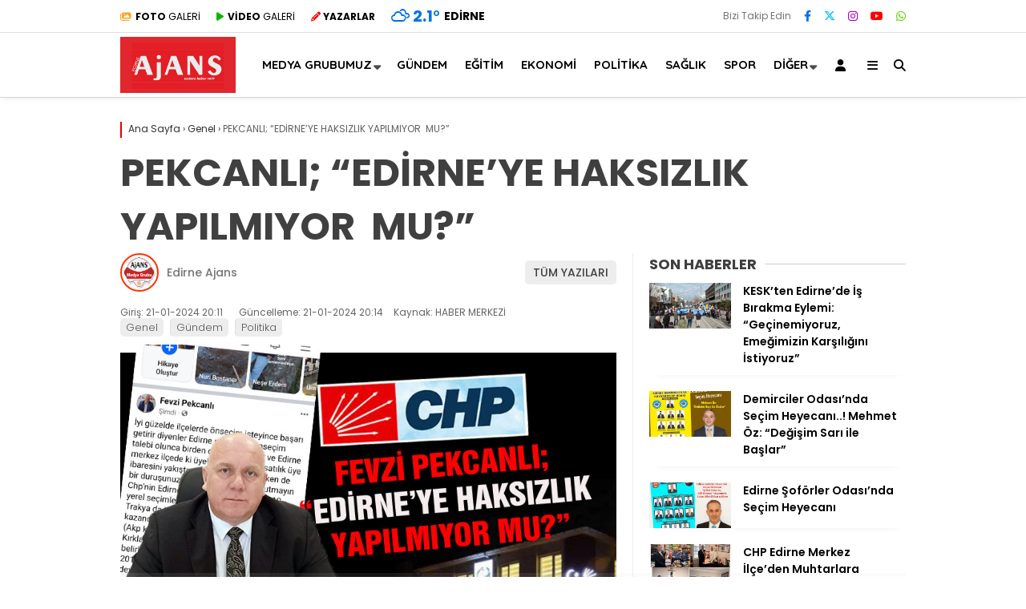

--- FILE ---
content_type: text/html; charset=UTF-8
request_url: https://www.edirneajans.com/pekcanli-edirneye-haksizlik-yapilmiyor-mu/
body_size: 27483
content:
<!doctype html>
<html dir="ltr" lang="tr" prefix="og: https://ogp.me/ns#">
	<head>
				
		<meta charset="UTF-8">
		<meta name="viewport" content="width=device-width, initial-scale=1">
		<link rel="profile" href="https://gmpg.org/xfn/11">
		<title>PEKCANLI; “EDİRNE’YE HAKSIZLIK YAPILMIYOR MU?” - Edirne Ajans</title>

		<!-- All in One SEO 4.9.3 - aioseo.com -->
	<meta name="description" content="31 Mart tarihinde gerçekleşecek olan Mahalli İdareler seçiminde CHP’nin Edirne’de Belediye Başkan Adayı belirsizliği devam ediyor. 20 yıldan bu yana Edirne’de dalgalanmaya devam eden CHP Bayrağının 31 Mart tarihinde gerçekleşecek olan Yerel seçimde tekrar dalgalanması için üyelerin isteğine cevap verin çağrısı yapan CHP Önceki dönem İl Başkanı Fevzi Pekcanlı’nın sosyal medya hesabından yaptığı paylaşım gündeme" />
	<meta name="robots" content="max-image-preview:large" />
	<meta name="author" content="Edirne Ajans"/>
	<link rel="canonical" href="https://www.edirneajans.com/pekcanli-edirneye-haksizlik-yapilmiyor-mu/" />
	<meta name="generator" content="All in One SEO (AIOSEO) 4.9.3" />
		<meta property="og:locale" content="tr_TR" />
		<meta property="og:site_name" content="Edirne Ajans - Sadece Haber verir" />
		<meta property="og:type" content="article" />
		<meta property="og:title" content="PEKCANLI; “EDİRNE’YE HAKSIZLIK YAPILMIYOR MU?” - Edirne Ajans" />
		<meta property="og:description" content="31 Mart tarihinde gerçekleşecek olan Mahalli İdareler seçiminde CHP’nin Edirne’de Belediye Başkan Adayı belirsizliği devam ediyor. 20 yıldan bu yana Edirne’de dalgalanmaya devam eden CHP Bayrağının 31 Mart tarihinde gerçekleşecek olan Yerel seçimde tekrar dalgalanması için üyelerin isteğine cevap verin çağrısı yapan CHP Önceki dönem İl Başkanı Fevzi Pekcanlı’nın sosyal medya hesabından yaptığı paylaşım gündeme" />
		<meta property="og:url" content="https://www.edirneajans.com/pekcanli-edirneye-haksizlik-yapilmiyor-mu/" />
		<meta property="og:image" content="https://www.edirneajans.com/wp-content/uploads/2024/01/CHPHABER-ON-SECIM22.jpg" />
		<meta property="og:image:secure_url" content="https://www.edirneajans.com/wp-content/uploads/2024/01/CHPHABER-ON-SECIM22.jpg" />
		<meta property="og:image:width" content="792" />
		<meta property="og:image:height" content="572" />
		<meta property="article:published_time" content="2024-01-21T17:11:47+00:00" />
		<meta property="article:modified_time" content="2024-01-21T17:14:30+00:00" />
		<meta name="twitter:card" content="summary_large_image" />
		<meta name="twitter:title" content="PEKCANLI; “EDİRNE’YE HAKSIZLIK YAPILMIYOR MU?” - Edirne Ajans" />
		<meta name="twitter:description" content="31 Mart tarihinde gerçekleşecek olan Mahalli İdareler seçiminde CHP’nin Edirne’de Belediye Başkan Adayı belirsizliği devam ediyor. 20 yıldan bu yana Edirne’de dalgalanmaya devam eden CHP Bayrağının 31 Mart tarihinde gerçekleşecek olan Yerel seçimde tekrar dalgalanması için üyelerin isteğine cevap verin çağrısı yapan CHP Önceki dönem İl Başkanı Fevzi Pekcanlı’nın sosyal medya hesabından yaptığı paylaşım gündeme" />
		<meta name="twitter:image" content="https://www.edirneajans.com/wp-content/uploads/2024/01/CHPHABER-ON-SECIM22.jpg" />
		<script type="application/ld+json" class="aioseo-schema">
			{"@context":"https:\/\/schema.org","@graph":[{"@type":"BlogPosting","@id":"https:\/\/www.edirneajans.com\/pekcanli-edirneye-haksizlik-yapilmiyor-mu\/#blogposting","name":"PEKCANLI; \u201cED\u0130RNE\u2019YE HAKSIZLIK YAPILMIYOR MU?\u201d - Edirne Ajans","headline":"PEKCANLI; \u201cED\u0130RNE\u2019YE HAKSIZLIK YAPILMIYOR\u00a0 MU?\u201d","author":{"@id":"https:\/\/www.edirneajans.com\/author\/admin\/#author"},"publisher":{"@id":"https:\/\/www.edirneajans.com\/#organization"},"image":{"@type":"ImageObject","url":"https:\/\/www.edirneajans.com\/wp-content\/uploads\/2024\/01\/CHPHABER-ON-SECIM22.jpg","width":792,"height":572},"datePublished":"2024-01-21T20:11:47+03:00","dateModified":"2024-01-21T20:14:30+03:00","inLanguage":"tr-TR","mainEntityOfPage":{"@id":"https:\/\/www.edirneajans.com\/pekcanli-edirneye-haksizlik-yapilmiyor-mu\/#webpage"},"isPartOf":{"@id":"https:\/\/www.edirneajans.com\/pekcanli-edirneye-haksizlik-yapilmiyor-mu\/#webpage"},"articleSection":"Genel, G\u00fcndem, Politika"},{"@type":"BreadcrumbList","@id":"https:\/\/www.edirneajans.com\/pekcanli-edirneye-haksizlik-yapilmiyor-mu\/#breadcrumblist","itemListElement":[{"@type":"ListItem","@id":"https:\/\/www.edirneajans.com#listItem","position":1,"name":"Home","item":"https:\/\/www.edirneajans.com","nextItem":{"@type":"ListItem","@id":"https:\/\/www.edirneajans.com\/kategori\/genel\/#listItem","name":"Genel"}},{"@type":"ListItem","@id":"https:\/\/www.edirneajans.com\/kategori\/genel\/#listItem","position":2,"name":"Genel","item":"https:\/\/www.edirneajans.com\/kategori\/genel\/","nextItem":{"@type":"ListItem","@id":"https:\/\/www.edirneajans.com\/pekcanli-edirneye-haksizlik-yapilmiyor-mu\/#listItem","name":"PEKCANLI; \u201cED\u0130RNE\u2019YE HAKSIZLIK YAPILMIYOR\u00a0 MU?\u201d"},"previousItem":{"@type":"ListItem","@id":"https:\/\/www.edirneajans.com#listItem","name":"Home"}},{"@type":"ListItem","@id":"https:\/\/www.edirneajans.com\/pekcanli-edirneye-haksizlik-yapilmiyor-mu\/#listItem","position":3,"name":"PEKCANLI; \u201cED\u0130RNE\u2019YE HAKSIZLIK YAPILMIYOR\u00a0 MU?\u201d","previousItem":{"@type":"ListItem","@id":"https:\/\/www.edirneajans.com\/kategori\/genel\/#listItem","name":"Genel"}}]},{"@type":"Organization","@id":"https:\/\/www.edirneajans.com\/#organization","name":"Edirne Ajans","description":"Sadece Haber verir","url":"https:\/\/www.edirneajans.com\/"},{"@type":"Person","@id":"https:\/\/www.edirneajans.com\/author\/admin\/#author","url":"https:\/\/www.edirneajans.com\/author\/admin\/","name":"Edirne Ajans","image":{"@type":"ImageObject","@id":"https:\/\/www.edirneajans.com\/pekcanli-edirneye-haksizlik-yapilmiyor-mu\/#authorImage","url":"https:\/\/secure.gravatar.com\/avatar\/b54026f32bcd87c15691a52cd0fcb613dc6669ada97242cb355d1fc25584cba1?s=96&d=mm&r=g","width":96,"height":96,"caption":"Edirne Ajans"}},{"@type":"WebPage","@id":"https:\/\/www.edirneajans.com\/pekcanli-edirneye-haksizlik-yapilmiyor-mu\/#webpage","url":"https:\/\/www.edirneajans.com\/pekcanli-edirneye-haksizlik-yapilmiyor-mu\/","name":"PEKCANLI; \u201cED\u0130RNE\u2019YE HAKSIZLIK YAPILMIYOR MU?\u201d - Edirne Ajans","description":"31 Mart tarihinde ger\u00e7ekle\u015fecek olan Mahalli \u0130dareler se\u00e7iminde CHP\u2019nin Edirne\u2019de Belediye Ba\u015fkan Aday\u0131 belirsizli\u011fi devam ediyor. 20 y\u0131ldan bu yana Edirne\u2019de dalgalanmaya devam eden CHP Bayra\u011f\u0131n\u0131n 31 Mart tarihinde ger\u00e7ekle\u015fecek olan Yerel se\u00e7imde tekrar dalgalanmas\u0131 i\u00e7in \u00fcyelerin iste\u011fine cevap verin \u00e7a\u011fr\u0131s\u0131 yapan CHP \u00d6nceki d\u00f6nem \u0130l Ba\u015fkan\u0131 Fevzi Pekcanl\u0131\u2019n\u0131n sosyal medya hesab\u0131ndan yapt\u0131\u011f\u0131 payla\u015f\u0131m g\u00fcndeme","inLanguage":"tr-TR","isPartOf":{"@id":"https:\/\/www.edirneajans.com\/#website"},"breadcrumb":{"@id":"https:\/\/www.edirneajans.com\/pekcanli-edirneye-haksizlik-yapilmiyor-mu\/#breadcrumblist"},"author":{"@id":"https:\/\/www.edirneajans.com\/author\/admin\/#author"},"creator":{"@id":"https:\/\/www.edirneajans.com\/author\/admin\/#author"},"image":{"@type":"ImageObject","url":"https:\/\/www.edirneajans.com\/wp-content\/uploads\/2024\/01\/CHPHABER-ON-SECIM22.jpg","@id":"https:\/\/www.edirneajans.com\/pekcanli-edirneye-haksizlik-yapilmiyor-mu\/#mainImage","width":792,"height":572},"primaryImageOfPage":{"@id":"https:\/\/www.edirneajans.com\/pekcanli-edirneye-haksizlik-yapilmiyor-mu\/#mainImage"},"datePublished":"2024-01-21T20:11:47+03:00","dateModified":"2024-01-21T20:14:30+03:00"},{"@type":"WebSite","@id":"https:\/\/www.edirneajans.com\/#website","url":"https:\/\/www.edirneajans.com\/","name":"Edirne Ajans","description":"Sadece Haber verir","inLanguage":"tr-TR","publisher":{"@id":"https:\/\/www.edirneajans.com\/#organization"}}]}
		</script>
		<!-- All in One SEO -->

<link rel='dns-prefetch' href='//cdnjs.cloudflare.com' />
<link rel='dns-prefetch' href='//fonts.googleapis.com' />
<link rel='preconnect' href='https://fonts.gstatic.com' crossorigin />
<link rel="alternate" type="application/rss+xml" title="Edirne Ajans &raquo; akışı" href="https://www.edirneajans.com/feed/" />
<link rel="alternate" type="application/rss+xml" title="Edirne Ajans &raquo; yorum akışı" href="https://www.edirneajans.com/comments/feed/" />
<link rel="alternate" type="application/rss+xml" title="Edirne Ajans &raquo; PEKCANLI; “EDİRNE’YE HAKSIZLIK YAPILMIYOR  MU?” yorum akışı" href="https://www.edirneajans.com/pekcanli-edirneye-haksizlik-yapilmiyor-mu/feed/" />
<link rel="alternate" title="oEmbed (JSON)" type="application/json+oembed" href="https://www.edirneajans.com/wp-json/oembed/1.0/embed?url=https%3A%2F%2Fwww.edirneajans.com%2Fpekcanli-edirneye-haksizlik-yapilmiyor-mu%2F" />
<link rel="alternate" title="oEmbed (XML)" type="text/xml+oembed" href="https://www.edirneajans.com/wp-json/oembed/1.0/embed?url=https%3A%2F%2Fwww.edirneajans.com%2Fpekcanli-edirneye-haksizlik-yapilmiyor-mu%2F&#038;format=xml" />
<style id='wp-img-auto-sizes-contain-inline-css' type='text/css'>
img:is([sizes=auto i],[sizes^="auto," i]){contain-intrinsic-size:3000px 1500px}
/*# sourceURL=wp-img-auto-sizes-contain-inline-css */
</style>
<style id='wp-emoji-styles-inline-css' type='text/css'>

	img.wp-smiley, img.emoji {
		display: inline !important;
		border: none !important;
		box-shadow: none !important;
		height: 1em !important;
		width: 1em !important;
		margin: 0 0.07em !important;
		vertical-align: -0.1em !important;
		background: none !important;
		padding: 0 !important;
	}
/*# sourceURL=wp-emoji-styles-inline-css */
</style>
<style id='wp-block-library-inline-css' type='text/css'>
:root{--wp-block-synced-color:#7a00df;--wp-block-synced-color--rgb:122,0,223;--wp-bound-block-color:var(--wp-block-synced-color);--wp-editor-canvas-background:#ddd;--wp-admin-theme-color:#007cba;--wp-admin-theme-color--rgb:0,124,186;--wp-admin-theme-color-darker-10:#006ba1;--wp-admin-theme-color-darker-10--rgb:0,107,160.5;--wp-admin-theme-color-darker-20:#005a87;--wp-admin-theme-color-darker-20--rgb:0,90,135;--wp-admin-border-width-focus:2px}@media (min-resolution:192dpi){:root{--wp-admin-border-width-focus:1.5px}}.wp-element-button{cursor:pointer}:root .has-very-light-gray-background-color{background-color:#eee}:root .has-very-dark-gray-background-color{background-color:#313131}:root .has-very-light-gray-color{color:#eee}:root .has-very-dark-gray-color{color:#313131}:root .has-vivid-green-cyan-to-vivid-cyan-blue-gradient-background{background:linear-gradient(135deg,#00d084,#0693e3)}:root .has-purple-crush-gradient-background{background:linear-gradient(135deg,#34e2e4,#4721fb 50%,#ab1dfe)}:root .has-hazy-dawn-gradient-background{background:linear-gradient(135deg,#faaca8,#dad0ec)}:root .has-subdued-olive-gradient-background{background:linear-gradient(135deg,#fafae1,#67a671)}:root .has-atomic-cream-gradient-background{background:linear-gradient(135deg,#fdd79a,#004a59)}:root .has-nightshade-gradient-background{background:linear-gradient(135deg,#330968,#31cdcf)}:root .has-midnight-gradient-background{background:linear-gradient(135deg,#020381,#2874fc)}:root{--wp--preset--font-size--normal:16px;--wp--preset--font-size--huge:42px}.has-regular-font-size{font-size:1em}.has-larger-font-size{font-size:2.625em}.has-normal-font-size{font-size:var(--wp--preset--font-size--normal)}.has-huge-font-size{font-size:var(--wp--preset--font-size--huge)}.has-text-align-center{text-align:center}.has-text-align-left{text-align:left}.has-text-align-right{text-align:right}.has-fit-text{white-space:nowrap!important}#end-resizable-editor-section{display:none}.aligncenter{clear:both}.items-justified-left{justify-content:flex-start}.items-justified-center{justify-content:center}.items-justified-right{justify-content:flex-end}.items-justified-space-between{justify-content:space-between}.screen-reader-text{border:0;clip-path:inset(50%);height:1px;margin:-1px;overflow:hidden;padding:0;position:absolute;width:1px;word-wrap:normal!important}.screen-reader-text:focus{background-color:#ddd;clip-path:none;color:#444;display:block;font-size:1em;height:auto;left:5px;line-height:normal;padding:15px 23px 14px;text-decoration:none;top:5px;width:auto;z-index:100000}html :where(.has-border-color){border-style:solid}html :where([style*=border-top-color]){border-top-style:solid}html :where([style*=border-right-color]){border-right-style:solid}html :where([style*=border-bottom-color]){border-bottom-style:solid}html :where([style*=border-left-color]){border-left-style:solid}html :where([style*=border-width]){border-style:solid}html :where([style*=border-top-width]){border-top-style:solid}html :where([style*=border-right-width]){border-right-style:solid}html :where([style*=border-bottom-width]){border-bottom-style:solid}html :where([style*=border-left-width]){border-left-style:solid}html :where(img[class*=wp-image-]){height:auto;max-width:100%}:where(figure){margin:0 0 1em}html :where(.is-position-sticky){--wp-admin--admin-bar--position-offset:var(--wp-admin--admin-bar--height,0px)}@media screen and (max-width:600px){html :where(.is-position-sticky){--wp-admin--admin-bar--position-offset:0px}}

/*# sourceURL=wp-block-library-inline-css */
</style><style id='wp-block-heading-inline-css' type='text/css'>
h1:where(.wp-block-heading).has-background,h2:where(.wp-block-heading).has-background,h3:where(.wp-block-heading).has-background,h4:where(.wp-block-heading).has-background,h5:where(.wp-block-heading).has-background,h6:where(.wp-block-heading).has-background{padding:1.25em 2.375em}h1.has-text-align-left[style*=writing-mode]:where([style*=vertical-lr]),h1.has-text-align-right[style*=writing-mode]:where([style*=vertical-rl]),h2.has-text-align-left[style*=writing-mode]:where([style*=vertical-lr]),h2.has-text-align-right[style*=writing-mode]:where([style*=vertical-rl]),h3.has-text-align-left[style*=writing-mode]:where([style*=vertical-lr]),h3.has-text-align-right[style*=writing-mode]:where([style*=vertical-rl]),h4.has-text-align-left[style*=writing-mode]:where([style*=vertical-lr]),h4.has-text-align-right[style*=writing-mode]:where([style*=vertical-rl]),h5.has-text-align-left[style*=writing-mode]:where([style*=vertical-lr]),h5.has-text-align-right[style*=writing-mode]:where([style*=vertical-rl]),h6.has-text-align-left[style*=writing-mode]:where([style*=vertical-lr]),h6.has-text-align-right[style*=writing-mode]:where([style*=vertical-rl]){rotate:180deg}
/*# sourceURL=https://www.edirneajans.com/wp-includes/blocks/heading/style.min.css */
</style>
<style id='wp-block-image-inline-css' type='text/css'>
.wp-block-image>a,.wp-block-image>figure>a{display:inline-block}.wp-block-image img{box-sizing:border-box;height:auto;max-width:100%;vertical-align:bottom}@media not (prefers-reduced-motion){.wp-block-image img.hide{visibility:hidden}.wp-block-image img.show{animation:show-content-image .4s}}.wp-block-image[style*=border-radius] img,.wp-block-image[style*=border-radius]>a{border-radius:inherit}.wp-block-image.has-custom-border img{box-sizing:border-box}.wp-block-image.aligncenter{text-align:center}.wp-block-image.alignfull>a,.wp-block-image.alignwide>a{width:100%}.wp-block-image.alignfull img,.wp-block-image.alignwide img{height:auto;width:100%}.wp-block-image .aligncenter,.wp-block-image .alignleft,.wp-block-image .alignright,.wp-block-image.aligncenter,.wp-block-image.alignleft,.wp-block-image.alignright{display:table}.wp-block-image .aligncenter>figcaption,.wp-block-image .alignleft>figcaption,.wp-block-image .alignright>figcaption,.wp-block-image.aligncenter>figcaption,.wp-block-image.alignleft>figcaption,.wp-block-image.alignright>figcaption{caption-side:bottom;display:table-caption}.wp-block-image .alignleft{float:left;margin:.5em 1em .5em 0}.wp-block-image .alignright{float:right;margin:.5em 0 .5em 1em}.wp-block-image .aligncenter{margin-left:auto;margin-right:auto}.wp-block-image :where(figcaption){margin-bottom:1em;margin-top:.5em}.wp-block-image.is-style-circle-mask img{border-radius:9999px}@supports ((-webkit-mask-image:none) or (mask-image:none)) or (-webkit-mask-image:none){.wp-block-image.is-style-circle-mask img{border-radius:0;-webkit-mask-image:url('data:image/svg+xml;utf8,<svg viewBox="0 0 100 100" xmlns="http://www.w3.org/2000/svg"><circle cx="50" cy="50" r="50"/></svg>');mask-image:url('data:image/svg+xml;utf8,<svg viewBox="0 0 100 100" xmlns="http://www.w3.org/2000/svg"><circle cx="50" cy="50" r="50"/></svg>');mask-mode:alpha;-webkit-mask-position:center;mask-position:center;-webkit-mask-repeat:no-repeat;mask-repeat:no-repeat;-webkit-mask-size:contain;mask-size:contain}}:root :where(.wp-block-image.is-style-rounded img,.wp-block-image .is-style-rounded img){border-radius:9999px}.wp-block-image figure{margin:0}.wp-lightbox-container{display:flex;flex-direction:column;position:relative}.wp-lightbox-container img{cursor:zoom-in}.wp-lightbox-container img:hover+button{opacity:1}.wp-lightbox-container button{align-items:center;backdrop-filter:blur(16px) saturate(180%);background-color:#5a5a5a40;border:none;border-radius:4px;cursor:zoom-in;display:flex;height:20px;justify-content:center;opacity:0;padding:0;position:absolute;right:16px;text-align:center;top:16px;width:20px;z-index:100}@media not (prefers-reduced-motion){.wp-lightbox-container button{transition:opacity .2s ease}}.wp-lightbox-container button:focus-visible{outline:3px auto #5a5a5a40;outline:3px auto -webkit-focus-ring-color;outline-offset:3px}.wp-lightbox-container button:hover{cursor:pointer;opacity:1}.wp-lightbox-container button:focus{opacity:1}.wp-lightbox-container button:focus,.wp-lightbox-container button:hover,.wp-lightbox-container button:not(:hover):not(:active):not(.has-background){background-color:#5a5a5a40;border:none}.wp-lightbox-overlay{box-sizing:border-box;cursor:zoom-out;height:100vh;left:0;overflow:hidden;position:fixed;top:0;visibility:hidden;width:100%;z-index:100000}.wp-lightbox-overlay .close-button{align-items:center;cursor:pointer;display:flex;justify-content:center;min-height:40px;min-width:40px;padding:0;position:absolute;right:calc(env(safe-area-inset-right) + 16px);top:calc(env(safe-area-inset-top) + 16px);z-index:5000000}.wp-lightbox-overlay .close-button:focus,.wp-lightbox-overlay .close-button:hover,.wp-lightbox-overlay .close-button:not(:hover):not(:active):not(.has-background){background:none;border:none}.wp-lightbox-overlay .lightbox-image-container{height:var(--wp--lightbox-container-height);left:50%;overflow:hidden;position:absolute;top:50%;transform:translate(-50%,-50%);transform-origin:top left;width:var(--wp--lightbox-container-width);z-index:9999999999}.wp-lightbox-overlay .wp-block-image{align-items:center;box-sizing:border-box;display:flex;height:100%;justify-content:center;margin:0;position:relative;transform-origin:0 0;width:100%;z-index:3000000}.wp-lightbox-overlay .wp-block-image img{height:var(--wp--lightbox-image-height);min-height:var(--wp--lightbox-image-height);min-width:var(--wp--lightbox-image-width);width:var(--wp--lightbox-image-width)}.wp-lightbox-overlay .wp-block-image figcaption{display:none}.wp-lightbox-overlay button{background:none;border:none}.wp-lightbox-overlay .scrim{background-color:#fff;height:100%;opacity:.9;position:absolute;width:100%;z-index:2000000}.wp-lightbox-overlay.active{visibility:visible}@media not (prefers-reduced-motion){.wp-lightbox-overlay.active{animation:turn-on-visibility .25s both}.wp-lightbox-overlay.active img{animation:turn-on-visibility .35s both}.wp-lightbox-overlay.show-closing-animation:not(.active){animation:turn-off-visibility .35s both}.wp-lightbox-overlay.show-closing-animation:not(.active) img{animation:turn-off-visibility .25s both}.wp-lightbox-overlay.zoom.active{animation:none;opacity:1;visibility:visible}.wp-lightbox-overlay.zoom.active .lightbox-image-container{animation:lightbox-zoom-in .4s}.wp-lightbox-overlay.zoom.active .lightbox-image-container img{animation:none}.wp-lightbox-overlay.zoom.active .scrim{animation:turn-on-visibility .4s forwards}.wp-lightbox-overlay.zoom.show-closing-animation:not(.active){animation:none}.wp-lightbox-overlay.zoom.show-closing-animation:not(.active) .lightbox-image-container{animation:lightbox-zoom-out .4s}.wp-lightbox-overlay.zoom.show-closing-animation:not(.active) .lightbox-image-container img{animation:none}.wp-lightbox-overlay.zoom.show-closing-animation:not(.active) .scrim{animation:turn-off-visibility .4s forwards}}@keyframes show-content-image{0%{visibility:hidden}99%{visibility:hidden}to{visibility:visible}}@keyframes turn-on-visibility{0%{opacity:0}to{opacity:1}}@keyframes turn-off-visibility{0%{opacity:1;visibility:visible}99%{opacity:0;visibility:visible}to{opacity:0;visibility:hidden}}@keyframes lightbox-zoom-in{0%{transform:translate(calc((-100vw + var(--wp--lightbox-scrollbar-width))/2 + var(--wp--lightbox-initial-left-position)),calc(-50vh + var(--wp--lightbox-initial-top-position))) scale(var(--wp--lightbox-scale))}to{transform:translate(-50%,-50%) scale(1)}}@keyframes lightbox-zoom-out{0%{transform:translate(-50%,-50%) scale(1);visibility:visible}99%{visibility:visible}to{transform:translate(calc((-100vw + var(--wp--lightbox-scrollbar-width))/2 + var(--wp--lightbox-initial-left-position)),calc(-50vh + var(--wp--lightbox-initial-top-position))) scale(var(--wp--lightbox-scale));visibility:hidden}}
/*# sourceURL=https://www.edirneajans.com/wp-includes/blocks/image/style.min.css */
</style>
<style id='wp-block-paragraph-inline-css' type='text/css'>
.is-small-text{font-size:.875em}.is-regular-text{font-size:1em}.is-large-text{font-size:2.25em}.is-larger-text{font-size:3em}.has-drop-cap:not(:focus):first-letter{float:left;font-size:8.4em;font-style:normal;font-weight:100;line-height:.68;margin:.05em .1em 0 0;text-transform:uppercase}body.rtl .has-drop-cap:not(:focus):first-letter{float:none;margin-left:.1em}p.has-drop-cap.has-background{overflow:hidden}:root :where(p.has-background){padding:1.25em 2.375em}:where(p.has-text-color:not(.has-link-color)) a{color:inherit}p.has-text-align-left[style*="writing-mode:vertical-lr"],p.has-text-align-right[style*="writing-mode:vertical-rl"]{rotate:180deg}
/*# sourceURL=https://www.edirneajans.com/wp-includes/blocks/paragraph/style.min.css */
</style>
<style id='wp-block-quote-inline-css' type='text/css'>
.wp-block-quote{box-sizing:border-box;overflow-wrap:break-word}.wp-block-quote.is-large:where(:not(.is-style-plain)),.wp-block-quote.is-style-large:where(:not(.is-style-plain)){margin-bottom:1em;padding:0 1em}.wp-block-quote.is-large:where(:not(.is-style-plain)) p,.wp-block-quote.is-style-large:where(:not(.is-style-plain)) p{font-size:1.5em;font-style:italic;line-height:1.6}.wp-block-quote.is-large:where(:not(.is-style-plain)) cite,.wp-block-quote.is-large:where(:not(.is-style-plain)) footer,.wp-block-quote.is-style-large:where(:not(.is-style-plain)) cite,.wp-block-quote.is-style-large:where(:not(.is-style-plain)) footer{font-size:1.125em;text-align:right}.wp-block-quote>cite{display:block}
/*# sourceURL=https://www.edirneajans.com/wp-includes/blocks/quote/style.min.css */
</style>
<style id='global-styles-inline-css' type='text/css'>
:root{--wp--preset--aspect-ratio--square: 1;--wp--preset--aspect-ratio--4-3: 4/3;--wp--preset--aspect-ratio--3-4: 3/4;--wp--preset--aspect-ratio--3-2: 3/2;--wp--preset--aspect-ratio--2-3: 2/3;--wp--preset--aspect-ratio--16-9: 16/9;--wp--preset--aspect-ratio--9-16: 9/16;--wp--preset--color--black: #000000;--wp--preset--color--cyan-bluish-gray: #abb8c3;--wp--preset--color--white: #ffffff;--wp--preset--color--pale-pink: #f78da7;--wp--preset--color--vivid-red: #cf2e2e;--wp--preset--color--luminous-vivid-orange: #ff6900;--wp--preset--color--luminous-vivid-amber: #fcb900;--wp--preset--color--light-green-cyan: #7bdcb5;--wp--preset--color--vivid-green-cyan: #00d084;--wp--preset--color--pale-cyan-blue: #8ed1fc;--wp--preset--color--vivid-cyan-blue: #0693e3;--wp--preset--color--vivid-purple: #9b51e0;--wp--preset--gradient--vivid-cyan-blue-to-vivid-purple: linear-gradient(135deg,rgb(6,147,227) 0%,rgb(155,81,224) 100%);--wp--preset--gradient--light-green-cyan-to-vivid-green-cyan: linear-gradient(135deg,rgb(122,220,180) 0%,rgb(0,208,130) 100%);--wp--preset--gradient--luminous-vivid-amber-to-luminous-vivid-orange: linear-gradient(135deg,rgb(252,185,0) 0%,rgb(255,105,0) 100%);--wp--preset--gradient--luminous-vivid-orange-to-vivid-red: linear-gradient(135deg,rgb(255,105,0) 0%,rgb(207,46,46) 100%);--wp--preset--gradient--very-light-gray-to-cyan-bluish-gray: linear-gradient(135deg,rgb(238,238,238) 0%,rgb(169,184,195) 100%);--wp--preset--gradient--cool-to-warm-spectrum: linear-gradient(135deg,rgb(74,234,220) 0%,rgb(151,120,209) 20%,rgb(207,42,186) 40%,rgb(238,44,130) 60%,rgb(251,105,98) 80%,rgb(254,248,76) 100%);--wp--preset--gradient--blush-light-purple: linear-gradient(135deg,rgb(255,206,236) 0%,rgb(152,150,240) 100%);--wp--preset--gradient--blush-bordeaux: linear-gradient(135deg,rgb(254,205,165) 0%,rgb(254,45,45) 50%,rgb(107,0,62) 100%);--wp--preset--gradient--luminous-dusk: linear-gradient(135deg,rgb(255,203,112) 0%,rgb(199,81,192) 50%,rgb(65,88,208) 100%);--wp--preset--gradient--pale-ocean: linear-gradient(135deg,rgb(255,245,203) 0%,rgb(182,227,212) 50%,rgb(51,167,181) 100%);--wp--preset--gradient--electric-grass: linear-gradient(135deg,rgb(202,248,128) 0%,rgb(113,206,126) 100%);--wp--preset--gradient--midnight: linear-gradient(135deg,rgb(2,3,129) 0%,rgb(40,116,252) 100%);--wp--preset--font-size--small: 13px;--wp--preset--font-size--medium: 20px;--wp--preset--font-size--large: 36px;--wp--preset--font-size--x-large: 42px;--wp--preset--spacing--20: 0.44rem;--wp--preset--spacing--30: 0.67rem;--wp--preset--spacing--40: 1rem;--wp--preset--spacing--50: 1.5rem;--wp--preset--spacing--60: 2.25rem;--wp--preset--spacing--70: 3.38rem;--wp--preset--spacing--80: 5.06rem;--wp--preset--shadow--natural: 6px 6px 9px rgba(0, 0, 0, 0.2);--wp--preset--shadow--deep: 12px 12px 50px rgba(0, 0, 0, 0.4);--wp--preset--shadow--sharp: 6px 6px 0px rgba(0, 0, 0, 0.2);--wp--preset--shadow--outlined: 6px 6px 0px -3px rgb(255, 255, 255), 6px 6px rgb(0, 0, 0);--wp--preset--shadow--crisp: 6px 6px 0px rgb(0, 0, 0);}:where(.is-layout-flex){gap: 0.5em;}:where(.is-layout-grid){gap: 0.5em;}body .is-layout-flex{display: flex;}.is-layout-flex{flex-wrap: wrap;align-items: center;}.is-layout-flex > :is(*, div){margin: 0;}body .is-layout-grid{display: grid;}.is-layout-grid > :is(*, div){margin: 0;}:where(.wp-block-columns.is-layout-flex){gap: 2em;}:where(.wp-block-columns.is-layout-grid){gap: 2em;}:where(.wp-block-post-template.is-layout-flex){gap: 1.25em;}:where(.wp-block-post-template.is-layout-grid){gap: 1.25em;}.has-black-color{color: var(--wp--preset--color--black) !important;}.has-cyan-bluish-gray-color{color: var(--wp--preset--color--cyan-bluish-gray) !important;}.has-white-color{color: var(--wp--preset--color--white) !important;}.has-pale-pink-color{color: var(--wp--preset--color--pale-pink) !important;}.has-vivid-red-color{color: var(--wp--preset--color--vivid-red) !important;}.has-luminous-vivid-orange-color{color: var(--wp--preset--color--luminous-vivid-orange) !important;}.has-luminous-vivid-amber-color{color: var(--wp--preset--color--luminous-vivid-amber) !important;}.has-light-green-cyan-color{color: var(--wp--preset--color--light-green-cyan) !important;}.has-vivid-green-cyan-color{color: var(--wp--preset--color--vivid-green-cyan) !important;}.has-pale-cyan-blue-color{color: var(--wp--preset--color--pale-cyan-blue) !important;}.has-vivid-cyan-blue-color{color: var(--wp--preset--color--vivid-cyan-blue) !important;}.has-vivid-purple-color{color: var(--wp--preset--color--vivid-purple) !important;}.has-black-background-color{background-color: var(--wp--preset--color--black) !important;}.has-cyan-bluish-gray-background-color{background-color: var(--wp--preset--color--cyan-bluish-gray) !important;}.has-white-background-color{background-color: var(--wp--preset--color--white) !important;}.has-pale-pink-background-color{background-color: var(--wp--preset--color--pale-pink) !important;}.has-vivid-red-background-color{background-color: var(--wp--preset--color--vivid-red) !important;}.has-luminous-vivid-orange-background-color{background-color: var(--wp--preset--color--luminous-vivid-orange) !important;}.has-luminous-vivid-amber-background-color{background-color: var(--wp--preset--color--luminous-vivid-amber) !important;}.has-light-green-cyan-background-color{background-color: var(--wp--preset--color--light-green-cyan) !important;}.has-vivid-green-cyan-background-color{background-color: var(--wp--preset--color--vivid-green-cyan) !important;}.has-pale-cyan-blue-background-color{background-color: var(--wp--preset--color--pale-cyan-blue) !important;}.has-vivid-cyan-blue-background-color{background-color: var(--wp--preset--color--vivid-cyan-blue) !important;}.has-vivid-purple-background-color{background-color: var(--wp--preset--color--vivid-purple) !important;}.has-black-border-color{border-color: var(--wp--preset--color--black) !important;}.has-cyan-bluish-gray-border-color{border-color: var(--wp--preset--color--cyan-bluish-gray) !important;}.has-white-border-color{border-color: var(--wp--preset--color--white) !important;}.has-pale-pink-border-color{border-color: var(--wp--preset--color--pale-pink) !important;}.has-vivid-red-border-color{border-color: var(--wp--preset--color--vivid-red) !important;}.has-luminous-vivid-orange-border-color{border-color: var(--wp--preset--color--luminous-vivid-orange) !important;}.has-luminous-vivid-amber-border-color{border-color: var(--wp--preset--color--luminous-vivid-amber) !important;}.has-light-green-cyan-border-color{border-color: var(--wp--preset--color--light-green-cyan) !important;}.has-vivid-green-cyan-border-color{border-color: var(--wp--preset--color--vivid-green-cyan) !important;}.has-pale-cyan-blue-border-color{border-color: var(--wp--preset--color--pale-cyan-blue) !important;}.has-vivid-cyan-blue-border-color{border-color: var(--wp--preset--color--vivid-cyan-blue) !important;}.has-vivid-purple-border-color{border-color: var(--wp--preset--color--vivid-purple) !important;}.has-vivid-cyan-blue-to-vivid-purple-gradient-background{background: var(--wp--preset--gradient--vivid-cyan-blue-to-vivid-purple) !important;}.has-light-green-cyan-to-vivid-green-cyan-gradient-background{background: var(--wp--preset--gradient--light-green-cyan-to-vivid-green-cyan) !important;}.has-luminous-vivid-amber-to-luminous-vivid-orange-gradient-background{background: var(--wp--preset--gradient--luminous-vivid-amber-to-luminous-vivid-orange) !important;}.has-luminous-vivid-orange-to-vivid-red-gradient-background{background: var(--wp--preset--gradient--luminous-vivid-orange-to-vivid-red) !important;}.has-very-light-gray-to-cyan-bluish-gray-gradient-background{background: var(--wp--preset--gradient--very-light-gray-to-cyan-bluish-gray) !important;}.has-cool-to-warm-spectrum-gradient-background{background: var(--wp--preset--gradient--cool-to-warm-spectrum) !important;}.has-blush-light-purple-gradient-background{background: var(--wp--preset--gradient--blush-light-purple) !important;}.has-blush-bordeaux-gradient-background{background: var(--wp--preset--gradient--blush-bordeaux) !important;}.has-luminous-dusk-gradient-background{background: var(--wp--preset--gradient--luminous-dusk) !important;}.has-pale-ocean-gradient-background{background: var(--wp--preset--gradient--pale-ocean) !important;}.has-electric-grass-gradient-background{background: var(--wp--preset--gradient--electric-grass) !important;}.has-midnight-gradient-background{background: var(--wp--preset--gradient--midnight) !important;}.has-small-font-size{font-size: var(--wp--preset--font-size--small) !important;}.has-medium-font-size{font-size: var(--wp--preset--font-size--medium) !important;}.has-large-font-size{font-size: var(--wp--preset--font-size--large) !important;}.has-x-large-font-size{font-size: var(--wp--preset--font-size--x-large) !important;}
/*# sourceURL=global-styles-inline-css */
</style>

<style id='classic-theme-styles-inline-css' type='text/css'>
/*! This file is auto-generated */
.wp-block-button__link{color:#fff;background-color:#32373c;border-radius:9999px;box-shadow:none;text-decoration:none;padding:calc(.667em + 2px) calc(1.333em + 2px);font-size:1.125em}.wp-block-file__button{background:#32373c;color:#fff;text-decoration:none}
/*# sourceURL=/wp-includes/css/classic-themes.min.css */
</style>
<link rel='stylesheet' id='contact-form-7-css' href='https://www.edirneajans.com/wp-content/plugins/contact-form-7/includes/css/styles.css?ver=6.1.4' type='text/css' media='all' />
<link rel='stylesheet' id='esenbik-css' href='https://www.edirneajans.com/wp-content/plugins/esen-bik/css/esenbik.min.css?ver=1.0.8' type='text/css' media='all' />
<link rel='stylesheet' id='esenhaber-theme-style-css' href='https://www.edirneajans.com/wp-content/themes/esenhaber/css/style.min.css?ver=2.2.0' type='text/css' media='all' />
<style id='esenhaber-theme-style-inline-css' type='text/css'>
 .esen-container{max-width:1170px}@media screen and (max-width:1550px){.esen-container{max-width:1100px}}@media screen and (max-width:1439px){.esen-container{max-width:1100px}}@media screen and (max-width:1300px){.esen-container{max-width:980px}}.nav-container{background:linear-gradient(211deg, #ffffff 0%, #ffffff 100%);border-bottom:1px solid #d3d3d3}.sideright-content .mobile-right-side-logo{background:linear-gradient(211deg, #ffffff 0%, #ffffff 100%);border-bottom:1px solid #d3d3d3}.main-navigation > .esen-container > .menu-ana-menu-container > ul{height:80px}.main-navigation > .esen-container > .menu-ana-menu-container > ul > li{height:80px}.main-navigation > .esen-container > .menu-ana-menu-container > ul > li > a{height:80px}.header-2-container .header-logo-doviz{height:90px}/* .post-image:not(:has(.LazyYuklendi))::before{background-image:url('https://www.edirneajans.com/wp-content/uploads/2023/12/edirne-ajans-logo-edirne22.jpg')}*/ .sideContent .hava_durumu:after{border-top:85px solid transparent}.main-navigation > .esen-container > .menu-ana-menu-container > ul > li.current-menu-item > a:before{border-color:#cccccc transparent transparent transparent}.namaz-icerik{background-image:url('https://www.edirneajans.com/wp-content/themes/esenhaber/img/camii.png');background-position-y:bottom;background-repeat:no-repeat}.logo{height:80px}.main-navigation > .esen-container > .menu-ana-menu-container > ul > li > .esen-megamenu{top:81px}.search-box, .search-detail{height:80px}.main-navigation > .esen-container > .menu-ana-menu-container > ul > li{padding:0px 10px}.mobile-header{border-bottom:1px solid #dddddd}.news-progress-container > .news-progress-bar{background-color:#a02121;background-image:linear-gradient(147deg, #a02121 0%, #ff0000 74%)}.top-bar-container{border-bottom:1px solid #dddddd}.main-navigation > .esen-container > .menu-ana-menu-container > ul > li a{text-transform:uppercase}.haber-post{position:relative}.haber-post:after{height:3px;content:'';position:absolute;border-top:3px solid #ea0000;width:calc(100% - -40px);top:0px;left:-20px;opacity:1}.breadcrumbs{border-left:2px solid #ea0000}.post-share-gallery{position:unset}@media screen and (max-width:768px){.content-area{margin-top:-10px}}
/*# sourceURL=esenhaber-theme-style-inline-css */
</style>
<link rel='stylesheet' id='esenhaber-fontawesome-css' href='https://cdnjs.cloudflare.com/ajax/libs/font-awesome/6.4.2/css/all.min.css?ver=6.9' type='text/css' media='all' />
<link rel="preload" as="style" href="https://fonts.googleapis.com/css?family=Poppins:100,200,300,400,500,600,700,800,900,100italic,200italic,300italic,400italic,500italic,600italic,700italic,800italic,900italic%7CQuicksand:700&#038;subset=latin-ext,latin&#038;display=swap&#038;ver=1767889150" /><link rel="stylesheet" href="https://fonts.googleapis.com/css?family=Poppins:100,200,300,400,500,600,700,800,900,100italic,200italic,300italic,400italic,500italic,600italic,700italic,800italic,900italic%7CQuicksand:700&#038;subset=latin-ext,latin&#038;display=swap&#038;ver=1767889150" media="print" onload="this.media='all'"><noscript><link rel="stylesheet" href="https://fonts.googleapis.com/css?family=Poppins:100,200,300,400,500,600,700,800,900,100italic,200italic,300italic,400italic,500italic,600italic,700italic,800italic,900italic%7CQuicksand:700&#038;subset=latin-ext,latin&#038;display=swap&#038;ver=1767889150" /></noscript><script type="text/javascript" src="https://www.edirneajans.com/wp-content/themes/esenhaber/js/jquery.min.js?ver=3.4.1" id="jquery-js"></script>
<link rel="https://api.w.org/" href="https://www.edirneajans.com/wp-json/" /><link rel="alternate" title="JSON" type="application/json" href="https://www.edirneajans.com/wp-json/wp/v2/posts/5235" /><link rel="EditURI" type="application/rsd+xml" title="RSD" href="https://www.edirneajans.com/xmlrpc.php?rsd" />
<meta name="generator" content="WordPress 6.9" />
<link rel='shortlink' href='https://www.edirneajans.com/?p=5235' />
<meta name="generator" content="Redux 4.5.7.1" /><meta name="title" content="PEKCANLI; “EDİRNE’YE HAKSIZLIK YAPILMIYOR  MU?”">
<meta name="datePublished" content="2024-01-21T20:11:47+03:00">
<meta name="dateModified" content="2024-01-21T20:14:30+03:00">
<meta name="url" content="https://www.edirneajans.com/pekcanli-edirneye-haksizlik-yapilmiyor-mu/">
<meta name="articleSection" content="news">
<meta name="articleAuthor" content="HABER MERKEZİ">
<link rel="icon" href="https://www.edirneajans.com/wp-content/uploads/2023/12/logo-edirne-ajans-medya-grubu-150x136.jpg" sizes="32x32" />
<link rel="icon" href="https://www.edirneajans.com/wp-content/uploads/2023/12/logo-edirne-ajans-medya-grubu.jpg" sizes="192x192" />
<link rel="apple-touch-icon" href="https://www.edirneajans.com/wp-content/uploads/2023/12/logo-edirne-ajans-medya-grubu.jpg" />
<meta name="msapplication-TileImage" content="https://www.edirneajans.com/wp-content/uploads/2023/12/logo-edirne-ajans-medya-grubu.jpg" />
<style id="EsenHaber-dynamic-css" title="dynamic-css" class="redux-options-output">body{font-family:Poppins,Arial, Helvetica, sans-serif;font-weight:normal;font-style:normal;}.main-navigation > .esen-container > .menu-ana-menu-container > ul > li{font-family:Quicksand,Arial, Helvetica, sans-serif;line-height:70px;font-weight:700;font-style:normal;font-size:15px;}.main-navigation > .esen-container > .menu-ana-menu-container li > a, .esen-drawer-menu, .search-button-nav, .nav-user > a{color:#000000;}.main-navigation > .esen-container > .menu-ana-menu-container li:hover > a, .esen-drawer-menu:hover, .search-button-nav:hover{color:rgba(74,73,73,0.89);}.main-navigation > .esen-container > .menu-ana-menu-container > ul > li > ul, .main-navigation > .esen-container > .menu-ana-menu-container > ul > li > ul > li > ul, .main-navigation > .esen-container > .menu-ana-menu-container > ul > li > ul > li > ul > li > ul{background:#ffffff;}.main-navigation > .esen-container > .menu-ana-menu-container > ul > li > ul > li a, .main-navigation > .esen-container > .menu-ana-menu-container > ul > li ul li:before{color:#000000;}.main-navigation > .esen-container > .menu-ana-menu-container li > ul > li:hover > a{color:rgba(126,126,126,0.73);}.top-bar-container, .sideContent .top-elements ul{background:#ffffff;}.top-elements li a{color:#000000;}.top-elements li.photo-gallery a > i{color:#ffa221;}.top-elements li.video-gallery a > i{color:#0cb500;}.top-elements li.yazarlar-button a > i{color:#f70000;}.b_ikon{color:#0072e5;}.bugun_temp{color:#0072e5;}.weather-city{color:#000000;}.desk-sosyal-medya > li:first-child{color:#757575;}.desk-sosyal-medya > li a.facebookd{color:#0072e5;}.desk-sosyal-medya > li a.twitterd{color:#00bdf7;}.desk-sosyal-medya > li a.instagramd{color:#9e00ce;}.desk-sosyal-medya > li a.youtubed{color:#ff0000;}.desk-sosyal-medya > li a.tiktok{color:#000000;}.desk-sosyal-medya > li a.pinterestd{color:#d1d1d1;}.desk-sosyal-medya > li a.dribbbled{color:#aaaaaa;}.desk-sosyal-medya > li a.linkedind{color:#7f7f7f;}.desk-sosyal-medya > li a.whatsappd{color:#59d600;}.desk-sosyal-medya > li a.telegramd{color:#0088cc;}.sd-red-bg, .son-dakika-arama, .son-dakika-arama > .esen-container > .son-dakika{background:#c3060f;}.son-dakika-arama > .esen-container > .son-dakika > .sd-list a{color:#ffffff;}.son-dakika-arama{background:#ffffff;}.top-header-menu > .piyasa > li > span{color:#005ae8;}.top-header-menu > .piyasa > li > span.guncel{color:#000000;}.mobile-header{background:#ffffff;}.mobil-menu-bar > div, .menu-button_sol{color:#dd3333;}.mobile-right-drawer-menu{color:#000000;}.sideContent .hava_durumu{background:transparent;}.sideContent .b_ikon{color:#1cbddd;}.sideContent .bugun_temp{color:#1e93db;}.sideContent .weather-city{color:#000000;}.esenhaber-author-box .avatar{border-color:#fc3200;}</style>		<script>var siteurl = 'https://www.edirneajans.com/'; var theme_url = 'https://www.edirneajans.com/wp-content/themes/esenhaber/';
			 var galleryTemplate = 3; 		</script>
		<script>
var interstitalAdName = "xNull"; var Adsaniye = 10; var AdGosterimDk = 3600 ;
var oPage = "other";
var esenhaber_sticky = 1;
</script>	<link rel='stylesheet' id='siteorigin-panels-front-css' href='https://www.edirneajans.com/wp-content/plugins/siteorigin-panels/css/front-flex.min.css?ver=2.33.5' type='text/css' media='all' />
</head>
	<body class="wp-singular post-template-default single single-post postid-5235 single-format-standard wp-theme-esenhaber">
						
<div id="backdropped" class="side-backdropped"></div>

<div id="sideright" class="esn-sideright">
	
	<div class="sideright-content">
	
			
		<div class="mobile-right-side-logo">
						<a href="https://www.edirneajans.com" class="kendi"><img src="https://www.edirneajans.com/wp-content/uploads/2023/12/edirne-ajans-logo-edirne22.jpg" alt="Edirne Ajans" width="246" height="120" /></a>
					</div><!-- mobil-side-logo -->
		
	
		
				<a href="https://www.edirneajans.com" class="side-links kendi d-md-none"><i class="fa fa-home"></i> Ana Sayfa</a>
				
		
		<a href="#" class="search-button-nav side-links mobile-display"><i class="fa fa-search"></i> Arama</a>
		
		
		<!-- Custom Links -->
				<a href="https://www.edirneajans.com/kategori/foto-galeri/" class="side-links d-md-none"><i class="fas fa-images"></i> Galeri</a>
				
				<a href="https://www.edirneajans.com/kategori/video-galeri/" class="side-links d-md-none"><i class="fas fa-play"></i> Video</a>
				
				<a href="https://www.edirneajans.com/yazarlar/" class="side-links d-md-none"><i class="fa fa-pen"></i> Yazarlar</a>
				
		
		
				<div class="side-kategoriler"><i class="fa fa-user"></i> Üyelik </div>	
		<a href="https://www.edirneajans.com/uye-giris/" class="kendi pt-0 side-links "><i class="fa fa-user"></i> Üye Girişi</a>		
				
		
		
		
				<!-- Yayınlar -->
		<div class="side-kategoriler"><i class="fa fa-list"></i> Yayın/Gazete </div>
		<a href="https://www.edirneajans.com/yayinlar/" class="side-links pt-0 kendi"><i class="fa-solid fa-newspaper"></i> Yayınlar</a>
				
		
		
		
		
				<!-- Categories -->
		<div class="side-kategoriler d-md-none"><i class="fa fa-list"></i> Kategoriler </div>
		<ul id="primary-nav-sidebar" class="primary-nav-sidebar d-md-none"><li id="menu-item-4514" class="menu-item menu-item-type-taxonomy menu-item-object-category current-post-ancestor current-menu-parent current-post-parent menu-item-4514"><a href="https://www.edirneajans.com/kategori/gundem/" class="kendi">Gündem</a></li>
<li id="menu-item-4515" class="menu-item menu-item-type-taxonomy menu-item-object-category current-post-ancestor current-menu-parent current-post-parent menu-item-4515"><a href="https://www.edirneajans.com/kategori/politika/" class="kendi">Politika</a></li>
<li id="menu-item-4518" class="menu-item menu-item-type-taxonomy menu-item-object-category menu-item-4518"><a href="https://www.edirneajans.com/kategori/ekonomi/" class="kendi">Ekonomi</a></li>
<li id="menu-item-4519" class="menu-item menu-item-type-taxonomy menu-item-object-category menu-item-4519"><a href="https://www.edirneajans.com/kategori/egitim/" class="kendi">Eğitim</a></li>
<li id="menu-item-4522" class="menu-item menu-item-type-taxonomy menu-item-object-category menu-item-4522"><a href="https://www.edirneajans.com/kategori/spor/" class="kendi">Spor</a></li>
</ul>				
		
		
				<!-- Services -->
		<div class="side-kategoriler"><i class="fa fa-list"></i> Servisler </div>	
		
		
				<a href="https://www.edirneajans.com/nobetci-eczaneler/" class="side-links kendi pt-0"><img src="[data-uri]" alt="Nöbetçi Eczaneler Sayfası" class="eczane-icon-ne" width="16" height="16"> Nöbetçi Eczaneler</a>
				
		
				<a href="https://www.edirneajans.com/hava-durumu/" class="side-links side-hava kendi"><i class="fa-solid fa-temperature-half"></i> Hava Durumu</a>
				
				<a href="https://www.edirneajans.com/namaz-vakitleri/" class="side-links side-namaz kendi"><i class="fa-solid fa-mosque"></i> Namaz Vakitleri</a>
			
		
				<a href="" class="side-links side-gazete kendi"><i class="fa-solid fa-newspaper"></i> Gazeteler</a>
					

				<a href="https://www.edirneajans.com/puan-durumlari/" class="side-links side-puan kendi"><i class="fa-solid fa-futbol"></i> Puan Durumu</a>
			
		
				
		
		
		
		
				<!-- WhatsApp Links -->
		<div class="side-kategoriler"><i class="fab fa-whatsapp"></i> WhatsApp </div>
		<div style="margin-bottom:15px">
			
			<div class="whatsapp-ihbar">
				
								<a href="https://web.whatsapp.com/send?phone=905323814750&text=Merhaba+%C4%B0hbar+Hatt%C4%B1n%C4%B1za+bir+%C5%9Fey+g%C3%B6ndermek+istiyorum..+">
					<i class="fab fa-whatsapp" style="transform: rotate(270deg);"></i>
					<span style="text-align: center;">WhatsApp İhbar Hattı</span>
					<i class="fab fa-whatsapp"></i>
				</a>
			</div>
		</div>				
				
		
				<!-- Social Links -->
		<div class="side-kategoriler"><i class="fa fa-share"></i> Sosyal Medya</div>
		
		<ul class="side-right-social">
						<li class="facebook social"><a href="https://www.facebook.com/edirneajans/" title="Facebook hesabımız" class="facebookd" target="_blank" rel="noopener"><i class="fab fa-facebook-f"></i> Facebook</a></li>
									<li class="twitter social"><a href="https://twitter.com/edirneajans" title="X (Twitter) hesabımız" class="twitterd" target="_blank" rel="noopener"><i class="fab fa-x-twitter"></i></a></li>
									<li class="instagram social"><a href="https://www.instagram.com/edirneajans/" title="Instagram hesabımız" class="instagramd" target="_blank" rel="noopener"><i class="fab fa-instagram"></i> Instagram</a></li>
									<li class="youtube social"><a href="https://www.youtube.com/@EdirneAjansTV" title="Youtube hesabımız" class="youtubed" target="_blank" rel="noopener"><i class="fab fa-youtube"></i> Youtube</a></li>
									
															
		</ul>	
				
		
				<!-- App Links -->
		<div class="side-kategoriler"><i class="fa fa-download"></i> Uygulamamızı İndir </div>	
		<ul class="side-app-icons">
						<li><a href="#"><img data-src="https://www.edirneajans.com/wp-content/themes/esenhaber/img/gplay.png"  alt="Google Play Uygulamamız" class="lazyload" width="134" height="40"></a></li>
									<li><a href="#"><img data-src="https://www.edirneajans.com/wp-content/themes/esenhaber/img/appst.svg" alt="AppStore Play Uygulamamız" class="lazyload" width="151" height="40"></a></li>
									<li><a href="#"><img data-src="https://www.edirneajans.com/wp-content/themes/esenhaber/img/appg.png" alt="AppGallery Uygulamamız" class="lazyload" width="134" height="40"></a></li>
					</ul>
			</div>
	
</div>		<style>
	.mobile-side-logo {
	background: linear-gradient(211deg,  #f4f4f4 0%, #f4f4f4 100%);	}
	.mobile-side-logo:after {
	border-top: 11px solid #f4f4f4;
	}
</style>

<div id="backdrop"></div>
<div id="sidenav" class="sn-sidenav">
	<div class="sideContent">
		
		<div class="mobile-side-logo">
						<a itemprop="url" href="https://www.edirneajans.com"><img src="https://www.edirneajans.com/wp-content/uploads/2023/12/edirne-ajans-logo-edirne22.jpg" alt="Edirne Ajans" width="246" height="120"/></a>
						
						


<div class="hava_durumu">
	<div class="havaD">
			<div class="havaKap">
		<div class="baslik"></div>
		<ul class="havaDurumu">
			<li class="bugun">
				<span class="bugun_text"></span>
				<span class="b_ikon">
					<i class="wi wi-cloudy"></i>				</span>
				<span class="bugun_temp">3.7<font style="font-weight:400;">°</font></span>
				<div class="weather-city">Edirne </div>
			</li>
		</ul>
	</div>
		</div>
	
	<div class="esen-weather">
		<div class="weather-city-search">
			<input type="text" name="" value="" placeholder="Şehir Ara">
			<i class="fa fa-search"></i>
		</div>
		<ul>
			<li data-value="İstanbul" >İstanbul</li><li data-value="Ankara" >Ankara</li><li data-value="İzmir" >İzmir</li><li data-value="Adana" >Adana</li><li data-value="Adiyaman" >Adıyaman</li><li data-value="Afyon" >Afyon</li><li data-value="Ağrı" >Ağrı</li><li data-value="Aksaray" >Aksaray</li><li data-value="Amasya" >Amasya</li><li data-value="Antalya" >Antalya</li><li data-value="Ardahan" >Ardahan</li><li data-value="Artvin" >Artvin</li><li data-value="Aydın" >Aydın</li><li data-value="Balikesir" >Balıkesir</li><li data-value="Bartın" >Bartın</li><li data-value="Batman" >Batman</li><li data-value="Bayburt" >Bayburt</li><li data-value="Bilecik" >Bilecik</li><li data-value="Bingöl" >Bingöl</li><li data-value="Bitlis" >Bitlis</li><li data-value="Bolu" >Bolu</li><li data-value="Burdur" >Burdur</li><li data-value="Bursa" >Bursa</li><li data-value="Canakkale" >Çanakkale</li><li data-value="Çankırı" >Çankırı</li><li data-value="Corum" >Çorum</li><li data-value="Denizli" >Denizli</li><li data-value="Diyarbakır" >Diyarbakır</li><li data-value="Duzce" >Düzce</li><li data-value="Edirne" selected>Edirne</li><li data-value="Elazığ" >Elazığ</li><li data-value="Erzincan" >Erzincan</li><li data-value="Erzurum" >Erzurum</li><li data-value="Eskişehir" >Eskişehir</li><li data-value="Gaziantep" >Gaziantep</li><li data-value="Giresun" >Giresun</li><li data-value="Gumüşhane" >Gümüşhane</li><li data-value="Hakkari" >Hakkari</li><li data-value="Hatay" >Hatay</li><li data-value="Mersin" >Mersin</li><li data-value="Igdır" >Iğdır</li><li data-value="Isparta" >Isparta</li><li data-value="Kahramanmaraş" >Kahramanmaraş</li><li data-value="Karabuk" >Karabük</li><li data-value="Karaman" >Karaman</li><li data-value="Kars" >Kars</li><li data-value="Kastamonu" >Kastamonu</li><li data-value="Kayseri" >Kayseri</li><li data-value="Kırıkkale" >Kırıkkale</li><li data-value="Kırklareli" >Kırklareli</li><li data-value="Kırşehir" >Kırşehir</li><li data-value="Kilis" >Kilis</li><li data-value="Kocaeli" >Kocaeli</li><li data-value="Konya" >Konya</li><li data-value="Kutahya" >Kütahya</li><li data-value="Malatya" >Malatya</li><li data-value="Manisa" >Manisa</li><li data-value="Mardin" >Mardin</li><li data-value="Muğla" >Muğla</li><li data-value="Muş" >Muş</li><li data-value="Nevsehir" >Nevşehir</li><li data-value="Nigde" >Niğde</li><li data-value="Ordu" >Ordu</li><li data-value="Osmaniye" >Osmaniye</li><li data-value="Rize" >Rize</li><li data-value="Sakarya" >Sakarya</li><li data-value="Samsun" >Samsun</li><li data-value="Siirt" >Siirt</li><li data-value="Sinop" >Sinop</li><li data-value="Sivas" >Sivas</li><li data-value="Şanlıurfa" >Şanlıurfa</li><li data-value="Şırnak" >Şırnak</li><li data-value="Tekirdag" >Tekirdağ</li><li data-value="Tokat" >Tokat</li><li data-value="Trabzon" >Trabzon</li><li data-value="Tunceli" >Tunceli</li><li data-value="Uşak" >Uşak</li><li data-value="Van" >Van</li><li data-value="Yalova" >Yalova</li><li data-value="Yozgat" >Yozgat</li><li data-value="Zonguldak" >Zonguldak</li>		</ul>
	</div>
</div>	
						
		</div><!-- mobil-side-logo -->
		
		
		
				
		<div class="top-elements">
			<ul>
								
								<li class="photo-gallery"><a href="https://www.edirneajans.com/kategori/foto-galeri/"><i class="fas fa-images"></i> <strong>GALERİ</strong> </a></li>
												<li class="video-gallery"><a href="https://www.edirneajans.com/kategori/video-galeri/"><i class="fas fa-play"></i> <strong>VİDEO</strong> </a></li>
												<li class="yazarlar-button"><a href="https://www.edirneajans.com/yazarlar/"><i class="fa fa-pencil-alt"></i> <strong>YAZARLAR</strong> </a></li>
							</ul>
		</div><!-- .top-elements -->
		
				
		
		
		<nav class="primary-nav-sidebar-wrapper">
			<ul id="primary-nav-sidebar" class="primary-nav-sidebar"><li id="menu-item-5489" class="menu-item menu-item-type-custom menu-item-object-custom menu-item-home menu-item-has-children menu-item-5489"><a href="https://www.edirneajans.com/" class="kendi">MEDYA GRUBUMUZ<i class="fas fa-caret-down m-menu-arrow"></i></a>
<ul class="sub-menu">
	<li id="menu-item-5490" class="menu-item menu-item-type-custom menu-item-object-custom menu-item-5490"><a href="https://radyosu.com.tr/" class="kendi">RADYO SU (922mhz)<i class="fas fa-caret-down m-menu-arrow"></i></a></li>
	<li id="menu-item-5493" class="menu-item menu-item-type-custom menu-item-object-custom menu-item-5493"><a href="https://www.edirneajans.com/yayinlar/" class="kendi">Ajans Gazetesi<i class="fas fa-caret-down m-menu-arrow"></i></a></li>
	<li id="menu-item-5491" class="menu-item menu-item-type-custom menu-item-object-custom menu-item-5491"><a href="https://ajanspromosyon.com/" class="kendi">Ajans Promosyon<i class="fas fa-caret-down m-menu-arrow"></i></a></li>
	<li id="menu-item-5492" class="menu-item menu-item-type-custom menu-item-object-custom menu-item-5492"><a href="https://trakyatoplusms.com/" class="kendi">Trakya Toplu SMS<i class="fas fa-caret-down m-menu-arrow"></i></a></li>
</ul>
</li>
<li id="menu-item-413" class="menu-item menu-item-type-taxonomy menu-item-object-category current-post-ancestor current-menu-parent current-post-parent menu-item-413"><a href="https://www.edirneajans.com/kategori/gundem/" class="kendi">Gündem<i class="fas fa-caret-down m-menu-arrow"></i></a></li>
<li id="menu-item-53" class="menu-item menu-item-type-taxonomy menu-item-object-category menu-item-53"><a href="https://www.edirneajans.com/kategori/egitim/" class="kendi">Eğitim<i class="fas fa-caret-down m-menu-arrow"></i></a></li>
<li id="menu-item-411" class="menu-item menu-item-type-taxonomy menu-item-object-category menu-item-411"><a href="https://www.edirneajans.com/kategori/ekonomi/" class="kendi">Ekonomi<i class="fas fa-caret-down m-menu-arrow"></i></a></li>
<li id="menu-item-414" class="menu-item menu-item-type-taxonomy menu-item-object-category current-post-ancestor current-menu-parent current-post-parent menu-item-414"><a href="https://www.edirneajans.com/kategori/politika/" class="kendi">Politika<i class="fas fa-caret-down m-menu-arrow"></i></a></li>
<li id="menu-item-425" class="menu-item menu-item-type-taxonomy menu-item-object-category menu-item-425"><a href="https://www.edirneajans.com/kategori/saglik/" class="kendi">Sağlık<i class="fas fa-caret-down m-menu-arrow"></i></a></li>
<li id="menu-item-426" class="menu-item menu-item-type-taxonomy menu-item-object-category menu-item-426"><a href="https://www.edirneajans.com/kategori/spor/" class="kendi">Spor<i class="fas fa-caret-down m-menu-arrow"></i></a></li>
<li id="menu-item-430" class="menu-item menu-item-type-custom menu-item-object-custom menu-item-has-children menu-item-430"><a href="#" class="kendi">Diğer<i class="fas fa-caret-down m-menu-arrow"></i></a>
<ul class="sub-menu">
	<li id="menu-item-429" class="menu-item menu-item-type-taxonomy menu-item-object-category menu-item-429"><a href="https://www.edirneajans.com/kategori/yerel-haberler/" class="kendi">Yerel Haberler<i class="fas fa-caret-down m-menu-arrow"></i></a></li>
	<li id="menu-item-4525" class="menu-item menu-item-type-post_type menu-item-object-page menu-item-4525"><a href="https://www.edirneajans.com/hava-durumu/" class="kendi">Edirne Hava Durumu<i class="fas fa-caret-down m-menu-arrow"></i></a></li>
	<li id="menu-item-4526" class="menu-item menu-item-type-post_type menu-item-object-page menu-item-4526"><a href="https://www.edirneajans.com/namaz-vakitleri/" class="kendi">Edirne Namaz Vakitleri<i class="fas fa-caret-down m-menu-arrow"></i></a></li>
	<li id="menu-item-4527" class="menu-item menu-item-type-post_type menu-item-object-page menu-item-4527"><a href="https://www.edirneajans.com/nobetci-eczaneler/" class="kendi">Edirne Nöbetçi Eczaneler<i class="fas fa-caret-down m-menu-arrow"></i></a></li>
	<li id="menu-item-4528" class="menu-item menu-item-type-post_type menu-item-object-page menu-item-4528"><a href="https://www.edirneajans.com/puan-durumlari/" class="kendi">Puan Durumları<i class="fas fa-caret-down m-menu-arrow"></i></a></li>
</ul>
</li>
</ul>		</nav><!-- #site-navigation -->
		
		
		
		<div class="sidenav-footer">
			
			<div class="sidenav-footer-fallow"></div>
			
			<ul class="sidenav-footer-social-icons">
								<li class="facebook social"><a href="https://www.facebook.com/edirneajans/" title="Facebook hesabımız" class="facebook" target="_blank" rel="noopener"><i class="fab fa-facebook-f"></i></a></li>
												<li class="twitter social"><a href="https://twitter.com/edirneajans" title="X (Twitter) hesabımız" class="twitter" target="_blank" rel="noopener"><i class="fab fa-x-twitter"></i></a></li>
												<li class="instagram social"><a href="https://www.instagram.com/edirneajans/" title="Instagram hesabımız" class="instagram" target="_blank" rel="noopener"><i class="fab fa-instagram"></i></a></li>
												<li class="youtube social"><a href="https://www.youtube.com/@EdirneAjansTV" title="Youtube hesabımız" class="youtube" target="_blank" rel="noopener"><i class="fab fa-youtube"></i></a></li>
												
																	
			</ul>
			
		</div>
		
	</div>
</div>					
				
		<div id="page" class="site">
			
						<style>
	 .logo_kapsayici{width:15%}.mlogo_kapsayici{width:20%}.logo{line-height:0.7;width:100%;max-width:100%;margin-right:0px}.mlogo{line-height:0.7;width:calc(100%);max-width:100%;margin-right:0px;height:50px;margin:0;padding:0;justify-content:center;align-items:center;display:none}.logo a img{display:inline-block;max-height:70px;max-width:100%;width:auto}.menu-ana-menu-container{display:table;width:83%;float:right}.footer-widget-inner .menu-ana-menu-container{width:100%}.msite-logo{max-width:150px}.desk-sosyal-medya{display:flex;justify-content:center;align-items:center}.desk-sosyal-medya > li{padding:7px 8px}.desk-sosyal-medya > li:last-child{padding-right:0px}.desk-sosyal-medya > li i{font-weight:400}.son-dakika-arama > .esen-container > .son-dakika:after{border-top:11px solid rgba(170, 5, 60, 1)}.son-dakika-arama > .esen-container > .son-dakika > .sd-list > .sd-left-right-button > .sd-left{background:rgba(170, 5, 60, 0.90);color:rgba(255, 255, 255, .90);box-shadow:-2px 3px 16px -8px rgb(0 0 0 / 42%)}.son-dakika-arama > .esen-container > .son-dakika > .sd-list > .sd-left-right-button > .sd-left:after{border-bottom:11px solid rgba(170, 5, 60, 0.90)}.son-dakika-arama > .esen-container > .son-dakika > .sd-list > .sd-left-right-button > .sd-right{background:rgba(170, 5, 60, 1);box-shadow:-2px 3px 16px -8px rgb(0 0 0 / 42%);color:rgba(255, 255, 255, .90)}.son-dakika-arama{}.custom-fv-galeri{margin-left:15px;margin-top:1px;padding:2px 15px;background:#ff6b0f;color:#fff;border-radius:5px;font-weight:bold}.custom-fv-title{display:flex;align-items:center}.main-navigation > .esen-container > .menu-ana-menu-container > ul > li.nav-user{margin-left:auto}.top-header-menu{display:none}.son-dakika-arama > .esen-container > .son-dakika{width:100%;margin-right:0px}.son-dakika-arama > .esen-container > .son-dakika:after{content:unset}.son-dakika-arama{background:#c3060f}.desk-sosyal-medya > li i{font-size:14px}@media only screen and (max-width:1024px){.mlogo{display:flex}.mlogo_kapsayici{width:100%}.desk-sosyal-medya{display:none}.whatsapp-ihbar.wp-left{position:absolute;bottom:100px;background:#25d366;padding:5px 15px;width:calc(100% - 40px);border-radius:5px}.whatsapp-ihbar.wp-left a i{padding:10px 10px;margin-right:0px;text-align:center;border-radius:5px;font-size:20px}.whatsapp-ihbar.wp-left a{color:#fff;display:flex;justify-content:center;align-items:center}.whatsapp-ihbar.wp-left a:before{content:" ";position:absolute;left:calc(50% - 8px);z-index:111;border-style:solid;border-width:8px 8px 0 8px;border-color:#ffffff transparent transparent transparent;opacity:1 !important;transform:translateY(0px) !important;top:-2px}}</style>

<header id="masthead" class="site-header f-nav-mobile">
	
	<div class="header">
		
				
		<div class="top-bar-container">
			<div class="esen-container">
				
				<div class="marka-inner-container ">
					
					<div class="top-bar">
						
						<div class="top-elements">
							
							<ul>
																								<li class="photo-gallery"><a href="https://www.edirneajans.com/kategori/foto-galeri/" class="kendi"><i class="fas fa-images"></i> <strong>FOTO </strong>GALERİ </a></li>
																								<li class="video-gallery"><a href="https://www.edirneajans.com/kategori/video-galeri/" class="kendi"><i class="fas fa-play"></i> <strong>VİDEO</strong> GALERİ </a></li>
																								<li class="yazarlar-button"><a href="https://www.edirneajans.com/yazarlar/" class="kendi"><i class="fa fa-pencil-alt"></i> <strong>YAZARLAR</strong> </a></li>
																								<li>


<div class="hava_durumu">
	<div class="havaD">
			<div class="havaKap">
		<div class="baslik"></div>
		<ul class="havaDurumu">
			<li class="bugun">
				<span class="bugun_text"></span>
				<span class="b_ikon">
					<i class="wi wi-cloudy"></i>				</span>
				<span class="bugun_temp">3.7<font style="font-weight:400;">°</font></span>
				<div class="weather-city">Edirne </div>
			</li>
		</ul>
	</div>
		</div>
	
	<div class="esen-weather">
		<div class="weather-city-search">
			<input type="text" name="" value="" placeholder="Şehir Ara">
			<i class="fa fa-search"></i>
		</div>
		<ul>
			<li data-value="İstanbul" >İstanbul</li><li data-value="Ankara" >Ankara</li><li data-value="İzmir" >İzmir</li><li data-value="Adana" >Adana</li><li data-value="Adiyaman" >Adıyaman</li><li data-value="Afyon" >Afyon</li><li data-value="Ağrı" >Ağrı</li><li data-value="Aksaray" >Aksaray</li><li data-value="Amasya" >Amasya</li><li data-value="Antalya" >Antalya</li><li data-value="Ardahan" >Ardahan</li><li data-value="Artvin" >Artvin</li><li data-value="Aydın" >Aydın</li><li data-value="Balikesir" >Balıkesir</li><li data-value="Bartın" >Bartın</li><li data-value="Batman" >Batman</li><li data-value="Bayburt" >Bayburt</li><li data-value="Bilecik" >Bilecik</li><li data-value="Bingöl" >Bingöl</li><li data-value="Bitlis" >Bitlis</li><li data-value="Bolu" >Bolu</li><li data-value="Burdur" >Burdur</li><li data-value="Bursa" >Bursa</li><li data-value="Canakkale" >Çanakkale</li><li data-value="Çankırı" >Çankırı</li><li data-value="Corum" >Çorum</li><li data-value="Denizli" >Denizli</li><li data-value="Diyarbakır" >Diyarbakır</li><li data-value="Duzce" >Düzce</li><li data-value="Edirne" selected>Edirne</li><li data-value="Elazığ" >Elazığ</li><li data-value="Erzincan" >Erzincan</li><li data-value="Erzurum" >Erzurum</li><li data-value="Eskişehir" >Eskişehir</li><li data-value="Gaziantep" >Gaziantep</li><li data-value="Giresun" >Giresun</li><li data-value="Gumüşhane" >Gümüşhane</li><li data-value="Hakkari" >Hakkari</li><li data-value="Hatay" >Hatay</li><li data-value="Mersin" >Mersin</li><li data-value="Igdır" >Iğdır</li><li data-value="Isparta" >Isparta</li><li data-value="Kahramanmaraş" >Kahramanmaraş</li><li data-value="Karabuk" >Karabük</li><li data-value="Karaman" >Karaman</li><li data-value="Kars" >Kars</li><li data-value="Kastamonu" >Kastamonu</li><li data-value="Kayseri" >Kayseri</li><li data-value="Kırıkkale" >Kırıkkale</li><li data-value="Kırklareli" >Kırklareli</li><li data-value="Kırşehir" >Kırşehir</li><li data-value="Kilis" >Kilis</li><li data-value="Kocaeli" >Kocaeli</li><li data-value="Konya" >Konya</li><li data-value="Kutahya" >Kütahya</li><li data-value="Malatya" >Malatya</li><li data-value="Manisa" >Manisa</li><li data-value="Mardin" >Mardin</li><li data-value="Muğla" >Muğla</li><li data-value="Muş" >Muş</li><li data-value="Nevsehir" >Nevşehir</li><li data-value="Nigde" >Niğde</li><li data-value="Ordu" >Ordu</li><li data-value="Osmaniye" >Osmaniye</li><li data-value="Rize" >Rize</li><li data-value="Sakarya" >Sakarya</li><li data-value="Samsun" >Samsun</li><li data-value="Siirt" >Siirt</li><li data-value="Sinop" >Sinop</li><li data-value="Sivas" >Sivas</li><li data-value="Şanlıurfa" >Şanlıurfa</li><li data-value="Şırnak" >Şırnak</li><li data-value="Tekirdag" >Tekirdağ</li><li data-value="Tokat" >Tokat</li><li data-value="Trabzon" >Trabzon</li><li data-value="Tunceli" >Tunceli</li><li data-value="Uşak" >Uşak</li><li data-value="Van" >Van</li><li data-value="Yalova" >Yalova</li><li data-value="Yozgat" >Yozgat</li><li data-value="Zonguldak" >Zonguldak</li>		</ul>
	</div>
</div></li>
															</ul>
						</div><!-- .top-elements -->
						
					</div><!-- .top-bar -->
					
					
					<div class="top-bar-social">
						<ul class="desk-sosyal-medya">
	<li style="font-size:12px;" class="sm-follow">Bizi Takip Edin</li>
		<li><a href="https://www.facebook.com/edirneajans/" title="Facebook hesabımız" class="facebookd" target="_blank" rel="noopener"><i class="fab fa-facebook-f"></i></a></li>
			<li><a href="https://twitter.com/edirneajans" title="X (Twitter) hesabımız" class="twitterd" target="_blank" rel="noopener"><i class="fab fa-x-twitter"></i></a></li>
			<li><a href="https://www.instagram.com/edirneajans/" title="Instagram hesabımız" class="instagramd" target="_blank" rel="noopener"><i class="fab fa-instagram"></i></a></li>
			<li><a href="https://www.youtube.com/@EdirneAjansTV" title="Youtube hesabımız" class="youtubed" target="_blank" rel="noopener"><i class="fab fa-youtube"></i></a></li>
			
						
			
									
	
		<li><a href="https://web.whatsapp.com/send?phone=905323814750&text=Merhaba+%C4%B0hbar+Hatt%C4%B1n%C4%B1za+bir+%C5%9Fey+g%C3%B6ndermek+istiyorum..+" title="WhatsApp hesabımız" class="whatsappd" target="_blank" rel="noopener"><i class="fab fa-whatsapp"></i></a></li>
	</ul>					</div>
					
					
				</div>
			</div>
		</div> <!-- Top bar Container -->
				
		<div class="clear"></div>
		
		
		<div class="nav-container desktop-nav">
			
			<nav id="site-navigation" class="main-navigation">
				<div class="esen-container">
					<div class="logo_kapsayici">
												
						<div class="logo">
														<a href="https://www.edirneajans.com" class="kendi" title="Edirne Ajans"><img class="site-logo" src="https://www.edirneajans.com/wp-content/uploads/2023/12/edirne-ajans-logo-edirne22.jpg" alt="Edirne Ajans" width="246" height="120" />
								<span class="d-none">Edirne Ajans</span>
							</a>
													</div>
					</div>
					<div class="menu-ana-menu-container"><ul id="top-menu" class="menu"><li id="nav-menu-item-5489" class="main-menu-item  menu-item-even menu-item-depth-0  menu-item menu-item-type-custom menu-item-object-custom menu-item-home menu-item-has-children"><a href="https://www.edirneajans.com/" class="menu-link main-menu-link">  MEDYA GRUBUMUZ</a>
<ul class="sub-menu menu-odd  menu-depth-1 animated fadeInDown">
	<li id="nav-menu-item-5490" class="sub-menu-item  menu-item-odd menu-item-depth-1  menu-item menu-item-type-custom menu-item-object-custom"><a href="https://radyosu.com.tr/" class="menu-link sub-menu-link">  RADYO SU (922mhz)</a></li>
	<li id="nav-menu-item-5493" class="sub-menu-item  menu-item-odd menu-item-depth-1  menu-item menu-item-type-custom menu-item-object-custom"><a href="https://www.edirneajans.com/yayinlar/" class="menu-link sub-menu-link">  Ajans Gazetesi</a></li>
	<li id="nav-menu-item-5491" class="sub-menu-item  menu-item-odd menu-item-depth-1  menu-item menu-item-type-custom menu-item-object-custom"><a href="https://ajanspromosyon.com/" class="menu-link sub-menu-link">  Ajans Promosyon</a></li>
	<li id="nav-menu-item-5492" class="sub-menu-item  menu-item-odd menu-item-depth-1  menu-item menu-item-type-custom menu-item-object-custom"><a href="https://trakyatoplusms.com/" class="menu-link sub-menu-link">  Trakya Toplu SMS</a></li>
</ul>
</li>
<li id="nav-menu-item-413" class="main-menu-item  menu-item-even menu-item-depth-0  menu-item menu-item-type-taxonomy menu-item-object-category current-post-ancestor current-menu-parent current-post-parent"><a href="https://www.edirneajans.com/kategori/gundem/" class="menu-link main-menu-link">  Gündem</a></li>
<li id="nav-menu-item-53" class="main-menu-item  menu-item-even menu-item-depth-0  menu-item menu-item-type-taxonomy menu-item-object-category"><a href="https://www.edirneajans.com/kategori/egitim/" class="menu-link main-menu-link">  Eğitim</a></li>
<li id="nav-menu-item-411" class="main-menu-item  menu-item-even menu-item-depth-0  menu-item menu-item-type-taxonomy menu-item-object-category"><a href="https://www.edirneajans.com/kategori/ekonomi/" class="menu-link main-menu-link">  Ekonomi</a></li>
<li id="nav-menu-item-414" class="main-menu-item  menu-item-even menu-item-depth-0  menu-item menu-item-type-taxonomy menu-item-object-category current-post-ancestor current-menu-parent current-post-parent"><a href="https://www.edirneajans.com/kategori/politika/" class="menu-link main-menu-link">  Politika</a></li>
<li id="nav-menu-item-425" class="main-menu-item  menu-item-even menu-item-depth-0  menu-item menu-item-type-taxonomy menu-item-object-category"><a href="https://www.edirneajans.com/kategori/saglik/" class="menu-link main-menu-link">  Sağlık</a></li>
<li id="nav-menu-item-426" class="main-menu-item  menu-item-even menu-item-depth-0  menu-item menu-item-type-taxonomy menu-item-object-category"><a href="https://www.edirneajans.com/kategori/spor/" class="menu-link main-menu-link">  Spor</a></li>
<li id="nav-menu-item-430" class="main-menu-item  menu-item-even menu-item-depth-0  menu-item menu-item-type-custom menu-item-object-custom menu-item-has-children"><a href="#" class="menu-link main-menu-link">  Diğer</a>
<ul class="sub-menu menu-odd  menu-depth-1 animated fadeInDown">
	<li id="nav-menu-item-429" class="sub-menu-item  menu-item-odd menu-item-depth-1  menu-item menu-item-type-taxonomy menu-item-object-category"><a href="https://www.edirneajans.com/kategori/yerel-haberler/" class="menu-link sub-menu-link">  Yerel Haberler</a></li>
	<li id="nav-menu-item-4525" class="sub-menu-item  menu-item-odd menu-item-depth-1  menu-item menu-item-type-post_type menu-item-object-page"><a href="https://www.edirneajans.com/hava-durumu/" class="menu-link sub-menu-link">  Edirne Hava Durumu</a></li>
	<li id="nav-menu-item-4526" class="sub-menu-item  menu-item-odd menu-item-depth-1  menu-item menu-item-type-post_type menu-item-object-page"><a href="https://www.edirneajans.com/namaz-vakitleri/" class="menu-link sub-menu-link">  Edirne Namaz Vakitleri</a></li>
	<li id="nav-menu-item-4527" class="sub-menu-item  menu-item-odd menu-item-depth-1  menu-item menu-item-type-post_type menu-item-object-page"><a href="https://www.edirneajans.com/nobetci-eczaneler/" class="menu-link sub-menu-link">  Edirne Nöbetçi Eczaneler</a></li>
	<li id="nav-menu-item-4528" class="sub-menu-item  menu-item-odd menu-item-depth-1  menu-item menu-item-type-post_type menu-item-object-page"><a href="https://www.edirneajans.com/puan-durumlari/" class="menu-link sub-menu-link">  Puan Durumları</a></li>
</ul>
</li>
<li class="nav-user"><a href="https://www.edirneajans.com/uye-giris/" aria-label="Kayıt Ol" class="kendi"><i class="fa fa-user"></i></a></li><li class="esen-drawer-menu"><i class="fa fa-bars"></i></li><li class="search-button-nav"><i class="fa fa-search"></i></li></ul></div>					
				</div><!-- .esen-conatiner -->
			</nav><!-- #site-navigation -->
			<div class="search-box">
	<div class="esen-container">
		<form action="https://www.edirneajans.com">
			
			<div class="search-detail">
				
				<div class="search-area">
					<input class="sb-search-input" placeholder="Ara..." type="search" value="" name="s" id="search">
					
					<div class="sb-icon-search">
						<input class="sb-search-submit-box" type="submit" value="">
					</div> 
					
				</div>
				
				<div class="sb-icon-close arama-close"><i class="fa fa-times"></i></div>
				
			</div>
			
		</form>
		
	</div>
</div>		</div><!-- Nav Bar Container -->
		
		<div class="clear"></div>	
		
		<style>
	
		.msite-logo{
	max-width:150px;
	}
		
		.mlogo{
	height:70px;
	}
		
</style>
<div class="mobile-header mobile-display">
	
	<div class="mobil-menu-bar">
		<div href="#" class="menu-button_sol"><i class="fa-solid fa-bars-staggered"></i></div>
	</div>
	
	<div class="mlogo_kapsayici mobile-display">
					
		<div class="mobile-display mlogo">
						<a href="https://www.edirneajans.com"><img class="msite-logo" src="https://www.edirneajans.com/wp-content/uploads/2023/12/edirne-ajans-logo-edirne22.jpg" alt="Edirne Ajans" width="246" height="120" /></a>
					</div>
	</div>
	
	<div class="search search-mobile-top">
		<ul>
			<li class="mobile-right-drawer-menu fa-solid fa-ellipsis-vertical"></li>
		</ul>
	</div>
	
</div>		
		
				
		
	</header><!-- #masthead -->
	
	<div class="clear"></div>
	
<div id="esenhaber-overlay" class="esenhaber-overlay"></div>						
			<div id="content" class="site-content">
				
				<div class="pageskin-sol-sag-ad esen-container">
					
										
										
				</div>
				
																																						


			
<style>
		body{background:#fff}.post-details-share{background:#fff;padding:0px 0px !important;height:65px}.site-main{padding:0px 20px 0px 0px}.haber-post:after{width:100%;left:0px;display:none}.est-post-thumbnail-1{margin:0px 0px}.post-details-share{margin:0px 0px;padding:0px 15px}.est-content-1{padding:0px 0px 10px 0px}.est-header-1{padding-right:20px}.news-single-page-breadcrumbs{padding:0px 0px 10px 0px}.entry-footer > .tags-links{padding:0px 0px}.est-header-1 > .entry-title{font-size:48px}.content-left-right-container:first-child{padding-top:10px}.content-left-right-container{border-bottom:1px solid #ebebeb;padding-bottom:30px;padding-top:0px;display:block;flex-wrap:unset;justify-content:unset}.est-header-full-width-beyazbg > h1{font-size:48px;margin:0;padding:0;line-height:1.4}.est-header-full-width-beyazbg > h2{font-weight:550;font-size:22px}.est-post-meta-1 a{color:#575757;font-size:13px;font-weight:300;background:#ededed;padding:2px 7px;border-radius:5px}.content-left-right-container-custom{display:flex;-ms-flex-wrap:wrap;flex-wrap:nowrap;-ms-justify-content:space-between;justify-content:space-between}@media only screen and (max-width:1024px){.site-main{padding:0px 0px 0px 0px}.est-content-1{padding:0px 15px 10px 15px}#comments{padding:10px 0px}.est-post-meta-1, .esenhaber-author-box{margin-right:0px;margin-bottom:20px;padding:0px 20px}.news-single-page-breadcrumbs{padding:0px 0px 0px 0px}.est-header-full-width-beyazbg > h1{font-size:34px;margin:0;font-weight:900;line-height:1.2;padding:0;margin-bottom:20px;padding:0px 10px}.est-header-full-width-beyazbg > h2{padding:0px 10px}.news-single-page-breadcrumbs{padding:0px 10px}.content-left-right-container{display:block;margin:0 0px}.content-left-right-container-custom{display:block;margin:0 -10px}.post-details-share{padding:0px 10px!important}.post-share-buttons li:first-child{margin-left:0px !important}}</style>

<div id="primary" class="content-area esen-container">
	
	<div class="content-left-right-container clrc-block">
		
		<header class="entry-header est-header-full-width-beyazbg">
			
			<div class="news-single-page-breadcrumbs content-left-detail-breadcrumbs">
				<div class="breadcrumbs" itemscope itemtype="http://schema.org/BreadcrumbList"><span itemprop="itemListElement" itemscope itemtype="http://schema.org/ListItem"><a class="breadcrumbs__link" href="https://www.edirneajans.com/" itemprop="item"><span itemprop="name">Ana Sayfa</span></a><meta itemprop="position" content="1" /></span><span class="breadcrumbs__separator"> › </span><span itemprop="itemListElement" itemscope itemtype="http://schema.org/ListItem"><a class="breadcrumbs__link" href="https://www.edirneajans.com/kategori/genel/" itemprop="item"><span itemprop="name">Genel</span></a><meta itemprop="position" content="2" /></span><span class="lastsep breadcrumbs__separator"> › </span><span class="breadcrumbs__current">PEKCANLI; “EDİRNE’YE HAKSIZLIK YAPILMIYOR  MU?”</span></div><!-- .breadcrumbs -->			</div>
			
			<h1 class="entry-title">PEKCANLI; “EDİRNE’YE HAKSIZLIK YAPILMIYOR  MU?”</h1>			
				
			
			
			
		</header><!-- .entry-header -->	
		
		
		<div class="content-left-right-container-custom">
			
			<main id="main" class="site-main content-left standart-sidebar">
				
								
				<article id="post-5235" class="haber-post post-5235 post type-post status-publish format-standard has-post-thumbnail hentry category-genel category-gundem category-politika" property="articleBody" >
					
										
						<div class="esenhaber-author-box mb-2">
		<div class="author-details">
			<img alt='Edirne Ajans' src='https://www.edirneajans.com/wp-content/uploads/2023/12/logo-edirne-ajans-medya-grubu.jpg' srcset='https://www.edirneajans.com/wp-content/uploads/2023/12/logo-edirne-ajans-medya-grubu.jpg 2x' class='avatar avatar-200 photo avatar-default news-avatar' height='200' width='200' decoding='async'/>			<div class="author-names">
				<a href="https://www.edirneajans.com/author/admin/" title="" rel="author">Edirne Ajans</a>
			</div><!-- .fn -->	
		</div>
		<div class="auhor-all-posts">
			<a href="https://www.edirneajans.com/author/admin/" title="" rel="author">TÜM YAZILARI</a>
		</div>
	</div>
						
					<div class="entry-meta est-post-meta-1">
						<span class="posted-on"><time class="entry-date published" datetime="2024-01-21T20:11:47+03:00">Giriş: 21-01-2024 20:11</time><time class="updated" datetime="2024-01-21T20:14:30+03:00">Güncelleme:  21-01-2024 20:14</time> Kaynak: HABER MERKEZİ </span>						
						<div class="haber-kategorileri">
							<a href="https://www.edirneajans.com/kategori/genel/">Genel</a><a href="https://www.edirneajans.com/kategori/gundem/">Gündem</a><a href="https://www.edirneajans.com/kategori/politika/">Politika</a>						</div>
						
					</div><!-- .entry-meta -->
												
					
					
					<div class="post-thumbnail est-post-thumbnail-1">
						
						<img src="https://www.edirneajans.com/wp-content/uploads/2024/01/CHPHABER-ON-SECIM22.jpg" srcset="https://www.edirneajans.com/wp-content/uploads/2024/01/CHPHABER-ON-SECIM22.jpg 792w, https://www.edirneajans.com/wp-content/uploads/2024/01/CHPHABER-ON-SECIM22-540x390.jpg 540w" sizes="(max-width: 768px) 100vw, 768px" title="PEKCANLI; “EDİRNE’YE HAKSIZLIK YAPILMIYOR  MU?”" alt="31 Mart tarihinde gerçekleşecek olan Mahalli İdareler seçiminde CHP’nin Edirne’de" width="850" height="450" class="" />						
					</div>
					
					
					<div class="post-details-share mb-2 in-content-and t-effect pid-position-5235">
								
		<style scoped>.sf-p10{padding: 0px 10px 0px 10px;}</style>
		
		<div class="post-share-right ShareFixMobile">
			
			<ul class="post-share-buttons">	
				<li><a class="facebook" href="http://www.facebook.com/sharer.php?u=https%3A%2F%2Fwww.edirneajans.com%2Fpekcanli-edirneye-haksizlik-yapilmiyor-mu%2F&caption=PEKCANLI%3B+%E2%80%9CED%C4%B0RNE%E2%80%99YE+HAKSIZLIK+YAPILMIYOR%C2%A0+MU%3F%E2%80%9D&description=31+Mart+tarihinde+ger%C3%A7ekle%C5%9Fecek+olan+Mahalli+%C4%B0dareler+se%C3%A7iminde+CHP%E2%80%99nin+Edirne%E2%80%99de+Belediye+Ba%C5%9Fkan+Aday%C4%B1+belirsizli%C4%9Fi+devam+ediyor.%26nbsp%3B+20+y%C4%B1ldan+bu+yana+Edirne%E2%80%99de+dalgalanmaya+devam+eden+CHP+Bayra%C4%9F%C4%B1n%C4%B1n+31+Mart+tarihinde+ger%C3%A7ekle%C5%9Fecek+olan+Yerel+se%C3%A7imde+tekrar+dalgalanmas%C4%B1+i%C3%A7in+%C3%BCyelerin+iste%C4%9Fine+cevap+verin+%C3%A7a%C4%9Fr%C4%B1s%C4%B1+yapan+CHP+%C3%96nceki+d%C3%B6nem+%C4%B0l+Ba%C5%9Fkan%C4%B1+Fevzi+Pekcanl%C4%B1%E2%80%99n%C4%B1n+sosyal+medya+hesab%C4%B1ndan+yapt%C4%B1%C4%9F%C4%B1+payla%C5%9F%C4%B1m+g%C3%BCndeme+%5B%26hellip%3B%5D" 
				onclick="window.open(this.href, 'facebook-share','width=800,height=400');return false;"><i class="fab fa-facebook-f"></i></a></li>
				<li><a class="twitter" href="https://twitter.com/intent/tweet?text=PEKCANLI%3B+%E2%80%9CED%C4%B0RNE%E2%80%99YE+HAKSIZLIK+YAPILMIYOR%C2%A0+MU%3F%E2%80%9D&url=https%3A%2F%2Fwww.edirneajans.com%2Fpekcanli-edirneye-haksizlik-yapilmiyor-mu%2F&hashtags=,Genel" onclick="window.open(this.href, 'twitter-share', 'width=800,height=400');return false;"><i class="fab fa-x-twitter"></i></a></li>
					
					<li><a class="whatsapp" href="https://wa.me/?text=PEKCANLI%3B+%E2%80%9CED%C4%B0RNE%E2%80%99YE+HAKSIZLIK+YAPILMIYOR%C2%A0+MU%3F%E2%80%9D%20-%20https%3A%2F%2Fwww.edirneajans.com%2Fpekcanli-edirneye-haksizlik-yapilmiyor-mu%2F" ><i class="fab fa-whatsapp"></i></a></li>		
								<li class="f-print"><a href="mailto:?subject=Haber&body=https://www.edirneajans.com/pekcanli-edirneye-haksizlik-yapilmiyor-mu/" class="post-mail"><i class="far fa-envelope"></i></a></li>
				<li class="f-print"><a onClick="window.print()" aria-label="İçeriği Yazdır" class="post-print"><i class="fas fa-print"></i></a></li>
				
			</ul>
			
		</div><!--.post-share-buttons-->
								
						<div class="post-share-left">
									<div class="breadcrumb__google-news">ABONE OL<a href="#" target="_blank" aria-label="Google News"></a>
		</div>
								</div>
						
					</div><!--.post-details-share-->			
					
					
					
										
					
					<div class="entry-content est-content-1 pid-5235" data-postid="5235">
						
												
						
<p>31 Mart tarihinde gerçekleşecek olan Mahalli İdareler seçiminde CHP’nin Edirne’de Belediye Başkan Adayı belirsizliği devam ediyor.&nbsp; 20 yıldan bu yana Edirne’de dalgalanmaya devam eden CHP Bayrağının 31 Mart tarihinde gerçekleşecek olan Yerel seçimde tekrar dalgalanması için üyelerin isteğine cevap verin çağrısı yapan CHP Önceki dönem İl Başkanı Fevzi Pekcanlı’nın sosyal medya hesabından yaptığı paylaşım gündeme oturdu.</p>



<p><strong>PEKCANLI; “EDİRNE’YE HAKSIZLIK YAPILMIYOR&nbsp; MU?”</strong></p>



<p>2019 seçimlerinde  Edirne’de CHP üyelerinin başarısına dikkat çeken Pekcanlı; “<strong><mark style="background-color:rgba(0, 0, 0, 0)" class="has-inline-color has-vivid-red-color">2019 yılında her türlü baskıya rağmen Edirne’de CHP’nin bayrağını indirmeyen üyenin isteğine hala cevap verilmiyor, Siz ce Edirne’ye haksızlık yapılmıyor mu?</mark></strong>” dedi.</p>



<figure class="wp-block-image size-full"><img fetchpriority="high" decoding="async" width="992" height="744" src="https://www.edirneajans.com/wp-content/uploads/2024/01/fevzi-pekcanli-1.jpg" alt="" class="wp-image-5238" srcset="https://www.edirneajans.com/wp-content/uploads/2024/01/fevzi-pekcanli-1.jpg 992w, https://www.edirneajans.com/wp-content/uploads/2024/01/fevzi-pekcanli-1-540x405.jpg 540w" sizes="(max-width: 992px) 100vw, 992px" /></figure>



<p><strong>“2019 SEÇİMİNİ KAZANAN ÜYENİN TALEBİNE KULAK VERİLMELİ”</strong></p>



<p> Pekcanlı sosyal medya hesabından yaptığı paylaşımda; “<strong>İyi güzelde ilçelerde ön seçim isteyince başarı getirir diyenler Edirne Merkez ilçedeki üyelere neredeyse satılık üye ibaresini yakıştırıyorlar.  Siyaset yaparken de bir duruşunuz olsun lütfen. Şunu unutmayın, CHP’nin Edirne merkezindeki üyeler 2019 Yerel Seçiminde kaleyi kaybetmediler.</strong></p>



<p><strong>Trakya’da Kırklareli merkez (bağımsız aday kazandı), Tekirdağ Merkez / Süleymanpaşa (AKP kazandı). Ama şimdi bakıyorum da; Kırklareli ve Tekirdağ merkez ilçelerinde aday belirleme yöntemi önseçimle belirlenirken, 2019 seçimlerinde her türlü hainliğe ve devletin bütün baskılarına (kurulmaya çalışılan kumpas) rağmen  Edirne’de belediyeden CHP bayrağını indirmeyen üyenin isteğine hala cevap verilmiyor. Sizce Edirne’ye haksızlık yapılmıyor mu?</strong>” dedi.</p>



<figure class="wp-block-image size-full"><img decoding="async" width="640" height="311" src="https://www.edirneajans.com/wp-content/uploads/2024/01/chp-edirne-fevzi-3.jpg" alt="" class="wp-image-5239" srcset="https://www.edirneajans.com/wp-content/uploads/2024/01/chp-edirne-fevzi-3.jpg 640w, https://www.edirneajans.com/wp-content/uploads/2024/01/chp-edirne-fevzi-3-540x262.jpg 540w" sizes="(max-width: 640px) 100vw, 640px" /></figure>



<p><strong>“EDİRNE’Lİ SEÇMENİN ENDİŞELİ BEKLEYİŞİ DEVAMEDİYOR”</strong></p>



<p>AK Parti’nin Edirne’de Yerel seçime güçlü bir bayan aday ile iddialı bir şekilde hazırlandığı süreçte CHP’deki aday belirsizliği Edirneli seçmeni de endişelendirmeye devam ediyor. &nbsp;&nbsp;Aday krizinin bir an önce sona ermesini isteyen Edirneliler, Değişim parolasıyla CHP’nin başına gelen Genel Başkan Özgür Özel’in Edirne’li üyelerin sesine kulak vermesi gerektiğini, aksi taktirde verilecek bir kararın Edirne’de tarihi bir hüsranla sonuçlanabileceğini ifade ediyor.</p>



<p><strong>“CHP BAYRAĞI DALAGALANIYORSA BUNU ÜYELERE BORÇLUSUNUZ”</strong></p>



<p>CHP bayrağının Edirne’de bugüne kadar dalgalanmasında en büyük payın üyelere ait olduğunu savunan partililer, “Üyeleri görmezden gelen bir Genel Merkez bize göre seçimi şimdiden kaybetmiştir. Seçime az bir zaman kaldı. AK Parti’nin adayı ev gezmelerine başladı. Kapı kapı dolaşıyor. Bizim adayımız daha belli değil. Genel Merkezin üyelerin sesine kulak vermesini bekliyoruz” dediler.</p>
						
												
					</div><!-- .entry-content -->
					
					
										
					
					
					
					<footer class="entry-footer est-footer-1">
												
												
												
								
		<div class="related-posts">
			<h3 class="widget-title"><strong>İLGİNİZİ  </strong>  ÇEKEBİLİR</h3>
			<ul>
								<li>
					<div class="item">
						<a href="https://www.edirneajans.com/keskten-edirnede-is-birakma-eylemi-gecinemiyoruz-emegimizin-karsiligini-istiyoruz/" title="KESK’ten Edirne’de İş Bırakma Eylemi: “Geçinemiyoruz, Emeğimizin Karşılığını İstiyoruz”">
							<div class="post-thumbnail h-shine">
								<img src="[data-uri]" title="KESK’ten Edirne’de İş Bırakma Eylemi: “Geçinemiyoruz, Emeğimizin Karşılığını İstiyoruz”" alt="Kamu Emekçileri Sendikaları Konfederasyonu (KESK) Edirne Şubeler Platformu tarafından Edirne" width="400" height="280" class="lazyload" data-src="https://www.edirneajans.com/wp-content/uploads/2026/01/kesk-emekliler-aciklama-2-400x225.jpg" loading="lazy" decoding="async" data-sizes="auto" />							</div><!-- post-thumbnail /-->
						</a>
						
						<div class="article-category">
							<a href="https://www.edirneajans.com/keskten-edirnede-is-birakma-eylemi-gecinemiyoruz-emegimizin-karsiligini-istiyoruz/" title="KESK’ten Edirne’de İş Bırakma Eylemi: “Geçinemiyoruz, Emeğimizin Karşılığını İstiyoruz”"><h3>KESK’ten Edirne’de İş Bırakma Eylemi: “Geçinemiyoruz, Emeğimizin Karşılığını İstiyoruz”</h3></a>
						</div>
						
					</div>
				</li>
				
								<li>
					<div class="item">
						<a href="https://www.edirneajans.com/demirciler-odasinda-secim-heyecani-mehmet-oz-degisim-sari-ile-baslar/" title="Demirciler Odası’nda Seçim Heyecanı..! Mehmet Öz: “Değişim Sarı ile Başlar”">
							<div class="post-thumbnail h-shine">
								<img src="[data-uri]" title="Demirciler Odası’nda Seçim Heyecanı..! Mehmet Öz: “Değişim Sarı ile Başlar”" alt="Edirne Demirciler ve Kaynakçılar Esnaf Odası’nda seçim süreci hareketlenirken, 14" width="400" height="280" class="lazyload" data-src="https://www.edirneajans.com/wp-content/uploads/2026/01/mehmet-oz-400x225.jpg" loading="lazy" decoding="async" data-sizes="auto" />							</div><!-- post-thumbnail /-->
						</a>
						
						<div class="article-category">
							<a href="https://www.edirneajans.com/demirciler-odasinda-secim-heyecani-mehmet-oz-degisim-sari-ile-baslar/" title="Demirciler Odası’nda Seçim Heyecanı..! Mehmet Öz: “Değişim Sarı ile Başlar”"><h3>Demirciler Odası’nda Seçim Heyecanı..! Mehmet Öz: “Değişim Sarı ile Başlar”</h3></a>
						</div>
						
					</div>
				</li>
				
								<li>
					<div class="item">
						<a href="https://www.edirneajans.com/edirne-soforler-odasinda-secim-heyecani/" title="Edirne Şoförler Odası’nda Seçim Heyecanı">
							<div class="post-thumbnail h-shine">
								<img src="[data-uri]" title="Edirne Şoförler Odası’nda Seçim Heyecanı" alt="“Şeffaf Yönetim, Adil Hizmet” vizyonuyla Aytaç Dilci dikkat çekiyor Edirne" width="400" height="280" class="lazyload" data-src="https://www.edirneajans.com/wp-content/uploads/2026/01/aytac-dilci6-400x225.jpg" loading="lazy" decoding="async" data-sizes="auto" />							</div><!-- post-thumbnail /-->
						</a>
						
						<div class="article-category">
							<a href="https://www.edirneajans.com/edirne-soforler-odasinda-secim-heyecani/" title="Edirne Şoförler Odası’nda Seçim Heyecanı"><h3>Edirne Şoförler Odası’nda Seçim Heyecanı</h3></a>
						</div>
						
					</div>
				</li>
				
								<li>
					<div class="item">
						<a href="https://www.edirneajans.com/chp-edirne-merkez-ilceden-muhtarlara-anlamli-ziyaret/" title="CHP Edirne Merkez İlçe’den Muhtarlara Anlamlı Ziyaret..!">
							<div class="post-thumbnail h-shine">
								<img src="[data-uri]" title="CHP Edirne Merkez İlçe’den Muhtarlara Anlamlı Ziyaret..!" alt="Cumhuriyet Halk Partisi Edirne Merkez İlçe Başkanlığı tarafından yeni yıl" width="400" height="280" class="lazyload" data-src="https://www.edirneajans.com/wp-content/uploads/2026/01/chp-muhtarlara-ziyaret4585-400x225.jpg" loading="lazy" decoding="async" data-sizes="auto" />							</div><!-- post-thumbnail /-->
						</a>
						
						<div class="article-category">
							<a href="https://www.edirneajans.com/chp-edirne-merkez-ilceden-muhtarlara-anlamli-ziyaret/" title="CHP Edirne Merkez İlçe’den Muhtarlara Anlamlı Ziyaret..!"><h3>CHP Edirne Merkez İlçe’den Muhtarlara Anlamlı Ziyaret..!</h3></a>
						</div>
						
					</div>
				</li>
				
								<li>
					<div class="item">
						<a href="https://www.edirneajans.com/akalindan-gazetecilere-destek-mesaji-gazetecinin-sorunu-demokrasinin-sorunudur/" title="Akalın’dan Gazetecilere Destek Mesajı “Gazetecinin sorunu demokrasinin sorunudur”">
							<div class="post-thumbnail h-shine">
								<img src="[data-uri]" title="Akalın’dan Gazetecilere Destek Mesajı “Gazetecinin sorunu demokrasinin sorunudur”" alt="İYİ Parti Edirne Milletvekili Prof. Dr. Mehmet Akalın, 10 Ocak" width="400" height="280" class="lazyload" data-src="https://www.edirneajans.com/wp-content/uploads/2026/01/MEHMET-AKLIN-EDIRNE-5-400x225.jpg" loading="lazy" decoding="async" data-sizes="auto" />							</div><!-- post-thumbnail /-->
						</a>
						
						<div class="article-category">
							<a href="https://www.edirneajans.com/akalindan-gazetecilere-destek-mesaji-gazetecinin-sorunu-demokrasinin-sorunudur/" title="Akalın’dan Gazetecilere Destek Mesajı “Gazetecinin sorunu demokrasinin sorunudur”"><h3>Akalın’dan Gazetecilere Destek Mesajı “Gazetecinin sorunu demokrasinin sorunudur”</h3></a>
						</div>
						
					</div>
				</li>
				
								<li>
					<div class="item">
						<a href="https://www.edirneajans.com/edirne-belediyesi-kar-mesaisinde-ekipler-24-saat-sahada/" title="Edirne Belediyesi Kar Mesaisinde: Ekipler 24 Saat Sahada">
							<div class="post-thumbnail h-shine">
								<img src="[data-uri]" title="Edirne Belediyesi Kar Mesaisinde: Ekipler 24 Saat Sahada" alt="Edirne’de etkili olan kar yağışı ve buzlanmaya karşı Edirne Belediyesi" width="400" height="280" class="lazyload" data-src="https://www.edirneajans.com/wp-content/uploads/2026/01/kar-yagisi-400x225.jpg" loading="lazy" decoding="async" data-sizes="auto" />							</div><!-- post-thumbnail /-->
						</a>
						
						<div class="article-category">
							<a href="https://www.edirneajans.com/edirne-belediyesi-kar-mesaisinde-ekipler-24-saat-sahada/" title="Edirne Belediyesi Kar Mesaisinde: Ekipler 24 Saat Sahada"><h3>Edirne Belediyesi Kar Mesaisinde: Ekipler 24 Saat Sahada</h3></a>
						</div>
						
					</div>
				</li>
				
						</ul>
	</div>
							
								
						
						
								

<div id="comments" class="comments-area">
	<div class="comments-area-fulled  comment-area-none-5235">
		
		<h3 class="widget-title">YORUMLAR</h3>
		
			<div id="respond" class="comment-respond">
		<h3 id="reply-title" class="comment-reply-title">Bir yanıt yazın <small><a rel="nofollow" id="cancel-comment-reply-link" href="/pekcanli-edirneye-haksizlik-yapilmiyor-mu/#respond" style="display:none;">Yanıtı iptal et</a></small></h3><form action="https://www.edirneajans.com/wp-comments-post.php" method="post" id="commentform" class="comment-form"><p class="comment-notes"><span id="email-notes">E-posta adresiniz yayınlanmayacak.</span> <span class="required-field-message">Gerekli alanlar <span class="required">*</span> ile işaretlenmişlerdir</span></p><p class="comment-form-comment"><label for="comment">Yorum <span class="required">*</span></label> <textarea id="comment" name="comment" cols="45" rows="8" maxlength="65525" required></textarea></p><p class="comment-form-author"><label for="author">Ad <span class="required">*</span></label> <input id="author" name="author" type="text" value="" size="30" maxlength="245" autocomplete="name" required /></p>
<p class="comment-form-email"><label for="email">E-posta <span class="required">*</span></label> <input id="email" name="email" type="email" value="" size="30" maxlength="100" aria-describedby="email-notes" autocomplete="email" required /></p>
<p class="comment-form-cookies-consent"><input id="wp-comment-cookies-consent" name="wp-comment-cookies-consent" type="checkbox" value="yes" /> <label for="wp-comment-cookies-consent">Daha sonraki yorumlarımda kullanılması için adım, e-posta adresim ve site adresim bu tarayıcıya kaydedilsin.</label></p>
<p class="comment-form-captcha">
            <label><b>Captcha </b><span class="required">*</span></label>
            <div style="clear:both;"></div><div style="clear:both;"></div><img src="[data-uri]" width="100"><label>Type the text displayed above:</label>
            <input id="captcha_code" name="captcha_code" size="15" type="text" />
            <div style="clear:both;"></div>
            </p><p class="form-submit"><input name="submit" type="submit" id="submit" class="submit" value="Yorum gönder" /> <input type='hidden' name='comment_post_ID' value='5235' id='comment_post_ID' />
<input type='hidden' name='comment_parent' id='comment_parent' value='0' />
</p></form>	</div><!-- #respond -->
			
	</div>
</div><!-- #comments -->						
								<div class="siradaki-haber esen-container" id="siradaki-haber-16631" data-name="Edirne Belediyesi Meclisi’nde Gündem Yoğundu: Su Krizi ve Yatırım Hedefleri Tartışıldı" data-postid="16631">
			<div class="sh-image"><img src="[data-uri]" title="Edirne Belediyesi Meclisi’nde Gündem Yoğundu: Su Krizi ve Yatırım Hedefleri Tartışıldı" alt="Edirne Belediyesi Meclisi’nde Gündem Yoğundu: Su Krizi ve Yatırım Hedefleri" width="400" height="280" class="lazyload" data-src="https://www.edirneajans.com/wp-content/uploads/2026/01/belediye-meclis2-400x225.jpg" loading="lazy" decoding="async" data-sizes="auto" /></div>
			<div class="sh-title">
				
				<span class="siradaki-text">Sıradaki Haber</span>
				<span class="siradaki-title">Edirne Belediyesi Meclisi’nde Gündem Yoğundu: Su Krizi ve Yatırım Hedefleri Tartışıldı</span>
				
			</div>
		</div>
					<a href="https://www.edirneajans.com/edirne-belediyesi-meclisinde-gundem-yogundu-su-krizi-ve-yatirim-hedefleri-tartisildi/" class="sonrakiposta" aria-label="Sonraki haber" id="sonrakiposta" data-postid="16631"></a>
								</footer><!-- .entry-footer -->
					
				</article><!-- #post-5235 -->
				
				
				
			</main><!-- #main -->
			
			<div class="content-right standart-sag-sidebar">
				
<aside id="secondary" class="widget-area">
	<section id="siteorigin-panels-builder-1" class="widget widget_siteorigin-panels-builder"><div id="pl-w657ca5d7bc26f"  class="panel-layout" ><div id="pg-w657ca5d7bc26f-0"  class="panel-grid panel-has-style esen-container" ><div data-bg-src="" class="panel-row-style panel-row-style-for-w657ca5d7bc26f-0" ><div id="pgc-w657ca5d7bc26f-0-0"  class="panel-grid-cell" ><div id="panel-w657ca5d7bc26f-0-0-0" class="so-panel widget widget_posts-list-2-kucuk-fotolu panel-first-child panel-last-child" data-index="0" >		
		
				<div class="6967c06a5e1fd-title k-widget-title-container">
			
			<div class="widget-title">SON HABERLER</div>
						
		</div>
				
		
		<section class="posts-6967c06a5e1fd">
			
			<style>
				 .posts-6967c06a5e1fd{position:relative}.posts-6967c06a5e1fd ul{display:flex;flex-wrap:wrap;margin:-10px -10px -10px -10px}.posts-6967c06a5e1fd ul li{flex-grow:unset;width:calc(100% - 20px);margin:10px 10px;position:relative;overflow:hidden;background:#fff;box-shadow:0px 6px 10px -10px rgba(0, 0, 0, 0.16)}.posts-6967c06a5e1fd ul li a{color:#000}.posts-6967c06a5e1fd ul li .kategori_ikonu-6967c06a5e1fd{-webkit-transform:translate(-50%,-50%);transform:translate(-50%,-50%);position:absolute;top:50%;left:calc(50% - -5px);font-size:20px;top:50%;border-radius:100%;width:30px;height:30px;text-align:center;background:rgb(0 0 0 / 60%);padding-left:2px;line-height:31px;left:calc(50% - -5px);font-size:15px;color:rgba(255, 255, 255, 0.8);color:rgba(255, 255, 255, 0.7);transition:all 0.3s ease-in-out;-webkit-transition:all 0.3s ease-in-out;-moz-transition:all 0.3s ease-in-out}.posts-6967c06a5e1fd ul > li:hover .kategori_ikonu-6967c06a5e1fd{color:rgba(255, 255, 255, 1)}.posts-6967c06a5e1fd ul li .post-title{padding:0px 10px 10px 0px}.posts-6967c06a5e1fd ul li div.news-title{margin:0px;font-size:16px;font-weight:600}.posts-6967c06a5e1fd ul li .post-image{line-height:0.7;width:calc(35% - 10px);position:relative;margin-right:15px;float:left;display:inline-block}.posts-6967c06a5e1fd ul li div.news-title{background:#fff;line-height:1.5;clear:none;display:flex}.posts-6967c06a5e1fd ul li .post-image > .article-category{position:absolute;bottom:7px;left:7px;padding:3px 6px;background:#fff;border-radius:2px}.posts-6967c06a5e1fd ul li .post-image > .article-category a{font-weight:700;color:#000;font-size:12px}.posts-6967c06a5e1fd ul li .post-image img{object-fit:cover;width:100%;aspect-ratio:3 / 2}@media screen and (max-width:1495px){.posts-6967c06a5e1fd ul li div.news-title{font-size:14px}}@media only screen and (max-width:768px){.posts-6967c06a5e1fd ul{margin:-10px -5px}.posts-6967c06a5e1fd ul li{width:calc(50% - 10px);margin:5px 5px}.posts-6967c06a5e1fd ul li .post-image img{width:100%;height:auto;aspect-ratio:4 / 1}.posts-6967c06a5e1fd ul li .post-image{margin-right:0px}.posts-6967c06a5e1fd ul li .post-title{padding:10px 10px 10px 10px;display:flex}.posts-6967c06a5e1fd ul li .post-image > .article-category{display:none}}@media only screen and (max-width:480px){.posts-6967c06a5e1fd ul{margin:-10px -5px}.posts-6967c06a5e1fd ul li{width:calc(100% - 10px);margin:5px 5px}.posts-6967c06a5e1fd ul li .post-image{width:calc(50% - 50px)}.posts-6967c06a5e1fd ul li .post-image img{aspect-ratio:16 / 9}}			</style>
			
			
			<ul>
				
				
								
								
				<li><!-- Döngü Başlangıcı Bitişi -->
					
					<div class="li-con">
						
						<div class="post-image">
							<a href="https://www.edirneajans.com/keskten-edirnede-is-birakma-eylemi-gecinemiyoruz-emegimizin-karsiligini-istiyoruz/" title="KESK’ten Edirne’de İş Bırakma Eylemi: “Geçinemiyoruz, Emeğimizin Karşılığını İstiyoruz”">
								
								<img src="[data-uri]" title="KESK’ten Edirne’de İş Bırakma Eylemi: “Geçinemiyoruz, Emeğimizin Karşılığını İstiyoruz”" alt="Kamu Emekçileri Sendikaları Konfederasyonu (KESK) Edirne Şubeler Platformu tarafından Edirne" width="300" height="220" class="lazyload" data-src="https://www.edirneajans.com/wp-content/uploads/2026/01/kesk-emekliler-aciklama-2-400x225.jpg" loading="lazy" decoding="async" data-sizes="auto" />								
																
							</a>
							
														
						</div>
						
						<a href="https://www.edirneajans.com/keskten-edirnede-is-birakma-eylemi-gecinemiyoruz-emegimizin-karsiligini-istiyoruz/" title="KESK’ten Edirne’de İş Bırakma Eylemi: “Geçinemiyoruz, Emeğimizin Karşılığını İstiyoruz”">
							<div class="post-title">
								<div class="news-title">KESK’ten Edirne’de İş Bırakma Eylemi: “Geçinemiyoruz, Emeğimizin Karşılığını İstiyoruz”</div>
							</div>
						</a>
						
					</div>
					
				</li><!-- Döngü Bitişi -->
				
								
								
				<li><!-- Döngü Başlangıcı Bitişi -->
					
					<div class="li-con">
						
						<div class="post-image">
							<a href="https://www.edirneajans.com/demirciler-odasinda-secim-heyecani-mehmet-oz-degisim-sari-ile-baslar/" title="Demirciler Odası’nda Seçim Heyecanı..! Mehmet Öz: “Değişim Sarı ile Başlar”">
								
								<img src="[data-uri]" title="Demirciler Odası’nda Seçim Heyecanı..! Mehmet Öz: “Değişim Sarı ile Başlar”" alt="Edirne Demirciler ve Kaynakçılar Esnaf Odası’nda seçim süreci hareketlenirken, 14" width="300" height="220" class="lazyload" data-src="https://www.edirneajans.com/wp-content/uploads/2026/01/mehmet-oz-400x225.jpg" loading="lazy" decoding="async" data-sizes="auto" />								
																
							</a>
							
														
						</div>
						
						<a href="https://www.edirneajans.com/demirciler-odasinda-secim-heyecani-mehmet-oz-degisim-sari-ile-baslar/" title="Demirciler Odası’nda Seçim Heyecanı..! Mehmet Öz: “Değişim Sarı ile Başlar”">
							<div class="post-title">
								<div class="news-title">Demirciler Odası’nda Seçim Heyecanı..! Mehmet Öz: “Değişim Sarı ile Başlar”</div>
							</div>
						</a>
						
					</div>
					
				</li><!-- Döngü Bitişi -->
				
								
								
				<li><!-- Döngü Başlangıcı Bitişi -->
					
					<div class="li-con">
						
						<div class="post-image">
							<a href="https://www.edirneajans.com/edirne-soforler-odasinda-secim-heyecani/" title="Edirne Şoförler Odası’nda Seçim Heyecanı">
								
								<img src="[data-uri]" title="Edirne Şoförler Odası’nda Seçim Heyecanı" alt="“Şeffaf Yönetim, Adil Hizmet” vizyonuyla Aytaç Dilci dikkat çekiyor Edirne" width="300" height="220" class="lazyload" data-src="https://www.edirneajans.com/wp-content/uploads/2026/01/aytac-dilci6-400x225.jpg" loading="lazy" decoding="async" data-sizes="auto" />								
																
							</a>
							
														
						</div>
						
						<a href="https://www.edirneajans.com/edirne-soforler-odasinda-secim-heyecani/" title="Edirne Şoförler Odası’nda Seçim Heyecanı">
							<div class="post-title">
								<div class="news-title">Edirne Şoförler Odası’nda Seçim Heyecanı</div>
							</div>
						</a>
						
					</div>
					
				</li><!-- Döngü Bitişi -->
				
								
								
				<li><!-- Döngü Başlangıcı Bitişi -->
					
					<div class="li-con">
						
						<div class="post-image">
							<a href="https://www.edirneajans.com/chp-edirne-merkez-ilceden-muhtarlara-anlamli-ziyaret/" title="CHP Edirne Merkez İlçe’den Muhtarlara Anlamlı Ziyaret..!">
								
								<img src="[data-uri]" title="CHP Edirne Merkez İlçe’den Muhtarlara Anlamlı Ziyaret..!" alt="Cumhuriyet Halk Partisi Edirne Merkez İlçe Başkanlığı tarafından yeni yıl" width="300" height="220" class="lazyload" data-src="https://www.edirneajans.com/wp-content/uploads/2026/01/chp-muhtarlara-ziyaret4585-400x225.jpg" loading="lazy" decoding="async" data-sizes="auto" />								
																
							</a>
							
														
						</div>
						
						<a href="https://www.edirneajans.com/chp-edirne-merkez-ilceden-muhtarlara-anlamli-ziyaret/" title="CHP Edirne Merkez İlçe’den Muhtarlara Anlamlı Ziyaret..!">
							<div class="post-title">
								<div class="news-title">CHP Edirne Merkez İlçe’den Muhtarlara Anlamlı Ziyaret..!</div>
							</div>
						</a>
						
					</div>
					
				</li><!-- Döngü Bitişi -->
				
								
								
				<li><!-- Döngü Başlangıcı Bitişi -->
					
					<div class="li-con">
						
						<div class="post-image">
							<a href="https://www.edirneajans.com/akalindan-gazetecilere-destek-mesaji-gazetecinin-sorunu-demokrasinin-sorunudur/" title="Akalın’dan Gazetecilere Destek Mesajı “Gazetecinin sorunu demokrasinin sorunudur”">
								
								<img src="[data-uri]" title="Akalın’dan Gazetecilere Destek Mesajı “Gazetecinin sorunu demokrasinin sorunudur”" alt="İYİ Parti Edirne Milletvekili Prof. Dr. Mehmet Akalın, 10 Ocak" width="300" height="220" class="lazyload" data-src="https://www.edirneajans.com/wp-content/uploads/2026/01/MEHMET-AKLIN-EDIRNE-5-400x225.jpg" loading="lazy" decoding="async" data-sizes="auto" />								
																
							</a>
							
														
						</div>
						
						<a href="https://www.edirneajans.com/akalindan-gazetecilere-destek-mesaji-gazetecinin-sorunu-demokrasinin-sorunudur/" title="Akalın’dan Gazetecilere Destek Mesajı “Gazetecinin sorunu demokrasinin sorunudur”">
							<div class="post-title">
								<div class="news-title">Akalın’dan Gazetecilere Destek Mesajı “Gazetecinin sorunu demokrasinin sorunudur”</div>
							</div>
						</a>
						
					</div>
					
				</li><!-- Döngü Bitişi -->
				
								
								
				<li><!-- Döngü Başlangıcı Bitişi -->
					
					<div class="li-con">
						
						<div class="post-image">
							<a href="https://www.edirneajans.com/edirne-belediyesi-kar-mesaisinde-ekipler-24-saat-sahada/" title="Edirne Belediyesi Kar Mesaisinde: Ekipler 24 Saat Sahada">
								
								<img src="[data-uri]" title="Edirne Belediyesi Kar Mesaisinde: Ekipler 24 Saat Sahada" alt="Edirne’de etkili olan kar yağışı ve buzlanmaya karşı Edirne Belediyesi" width="300" height="220" class="lazyload" data-src="https://www.edirneajans.com/wp-content/uploads/2026/01/kar-yagisi-400x225.jpg" loading="lazy" decoding="async" data-sizes="auto" />								
																
							</a>
							
														
						</div>
						
						<a href="https://www.edirneajans.com/edirne-belediyesi-kar-mesaisinde-ekipler-24-saat-sahada/" title="Edirne Belediyesi Kar Mesaisinde: Ekipler 24 Saat Sahada">
							<div class="post-title">
								<div class="news-title">Edirne Belediyesi Kar Mesaisinde: Ekipler 24 Saat Sahada</div>
							</div>
						</a>
						
					</div>
					
				</li><!-- Döngü Bitişi -->
				
								
								
				<li><!-- Döngü Başlangıcı Bitişi -->
					
					<div class="li-con">
						
						<div class="post-image">
							<a href="https://www.edirneajans.com/edirnede-saganak-sonrasi-istinat-duvari-alarmi-apartman-tahliye-edildi/" title="Edirne’de Sağanak Sonrası İstinat Duvarı Alarmı: Apartman Tahliye Edildi">
								
								<img src="[data-uri]" title="Edirne’de Sağanak Sonrası İstinat Duvarı Alarmı: Apartman Tahliye Edildi" alt="Edirne’de gün boyu etkisini artıran sağanak yağış, Sarıçapaşa Mahallesi’nde tehlikeli" width="300" height="220" class="lazyload" data-src="https://www.edirneajans.com/wp-content/uploads/2026/01/coken-istinat-duvari-1-400x225.jpg" loading="lazy" decoding="async" data-sizes="auto" />								
																
							</a>
							
														
						</div>
						
						<a href="https://www.edirneajans.com/edirnede-saganak-sonrasi-istinat-duvari-alarmi-apartman-tahliye-edildi/" title="Edirne’de Sağanak Sonrası İstinat Duvarı Alarmı: Apartman Tahliye Edildi">
							<div class="post-title">
								<div class="news-title">Edirne’de Sağanak Sonrası İstinat Duvarı Alarmı: Apartman Tahliye Edildi</div>
							</div>
						</a>
						
					</div>
					
				</li><!-- Döngü Bitişi -->
				
								
								
				<li><!-- Döngü Başlangıcı Bitişi -->
					
					<div class="li-con">
						
						<div class="post-image">
							<a href="https://www.edirneajans.com/lokantacilar-odasinda-harun-ozen-guven-tazeledi-biz-hizmetin-sorumlulugu-ve-emanete-sahip-cikmanin-derdindeyiz/" title="Lokantacılar Odasında Harun Özen Güven Tazeledi: “Biz hizmetin, sorumluluğu ve emanete sahip çıkmanın derdindeyiz.”">
								
								<img src="[data-uri]" title="Lokantacılar Odasında Harun Özen Güven Tazeledi: “Biz hizmetin, sorumluluğu ve emanete sahip çıkmanın derdindeyiz.”" alt="912 üyesi ve 34 farklı meslek grubunu temsil eden Edirne" width="300" height="220" class="lazyload" data-src="https://www.edirneajans.com/wp-content/uploads/2026/01/edirne-lokantacilar-odasi-genel-kurulu-harin-ozen-4-400x225.jpg" loading="lazy" decoding="async" data-sizes="auto" />								
																
							</a>
							
														
						</div>
						
						<a href="https://www.edirneajans.com/lokantacilar-odasinda-harun-ozen-guven-tazeledi-biz-hizmetin-sorumlulugu-ve-emanete-sahip-cikmanin-derdindeyiz/" title="Lokantacılar Odasında Harun Özen Güven Tazeledi: “Biz hizmetin, sorumluluğu ve emanete sahip çıkmanın derdindeyiz.”">
							<div class="post-title">
								<div class="news-title">Lokantacılar Odasında Harun Özen Güven Tazeledi: “Biz hizmetin, sorumluluğu ve emanete sahip çıkmanın derdindeyiz.”</div>
							</div>
						</a>
						
					</div>
					
				</li><!-- Döngü Bitişi -->
				
								
								
				<li><!-- Döngü Başlangıcı Bitişi -->
					
					<div class="li-con">
						
						<div class="post-image">
							<a href="https://www.edirneajans.com/edirne-belediyesinden-basin-emekcilerine-anlamli-bulusma/" title="Edirne Belediyesi’nden Basın Emekçilerine Anlamlı Buluşma">
								
								<img src="[data-uri]" title="Edirne Belediyesi’nden Basın Emekçilerine Anlamlı Buluşma" alt="10 Ocak Çalışan Gazeteciler Günü kapsamında Edirne Belediyesi tarafından Meriç" width="300" height="220" class="lazyload" data-src="https://www.edirneajans.com/wp-content/uploads/2026/01/belediye-10-ocak-kutlama-400x225.jpg" loading="lazy" decoding="async" data-sizes="auto" />								
																
							</a>
							
														
						</div>
						
						<a href="https://www.edirneajans.com/edirne-belediyesinden-basin-emekcilerine-anlamli-bulusma/" title="Edirne Belediyesi’nden Basın Emekçilerine Anlamlı Buluşma">
							<div class="post-title">
								<div class="news-title">Edirne Belediyesi’nden Basın Emekçilerine Anlamlı Buluşma</div>
							</div>
						</a>
						
					</div>
					
				</li><!-- Döngü Bitişi -->
				
								
								
				<li><!-- Döngü Başlangıcı Bitişi -->
					
					<div class="li-con">
						
						<div class="post-image">
							<a href="https://www.edirneajans.com/trakya-gazeteciler-derneginden-iletisim-baskanligina-sert-tepki/" title="Trakya Gazeteciler Derneği’nden İletişim Başkanlığı’na Sert Tepki">
								
								<img src="[data-uri]" title="Trakya Gazeteciler Derneği’nden İletişim Başkanlığı’na Sert Tepki" alt="10 Ocak Çalışan Gazeteciler Günü dolayısıyla Edirne’de birçok kurum ve" width="300" height="220" class="lazyload" data-src="https://www.edirneajans.com/wp-content/uploads/2026/01/e0f4ff83-3710-4d75-bd20-830130309f95-340x225.jpg" loading="lazy" decoding="async" data-sizes="auto" />								
																
							</a>
							
														
						</div>
						
						<a href="https://www.edirneajans.com/trakya-gazeteciler-derneginden-iletisim-baskanligina-sert-tepki/" title="Trakya Gazeteciler Derneği’nden İletişim Başkanlığı’na Sert Tepki">
							<div class="post-title">
								<div class="news-title">Trakya Gazeteciler Derneği’nden İletişim Başkanlığı’na Sert Tepki</div>
							</div>
						</a>
						
					</div>
					
				</li><!-- Döngü Bitişi -->
				
							</ul>
			
		</section>
		
		<div class="clear"></div>
				
		</div></div></div></div></div></section></aside><!-- #secondary -->
			</div>
			
		</div><!-- .content-left-right-container -->
		
				<div class="news-progress-container esen-container">
			<div class="news-progress-bar" id="newsBar" style="width: 0%;"></div>
		</div>
				
	</div><!-- .content-left-right-container -->
</div><!-- #primary --><!-- Saniyeli Reklam Başı -->
	
<!-- Saniyeli Reklam Sonu -->

</div><!-- #content -->



<footer id="colophon" class="site-footer">
	
	<div class="site-info">
		
		<div class="footer-ab"></div>
		<div class="esen-container">
			<div class="footer-text">
				
				Sosyal medya hesaplarımızı keşfedin		
				<ul>
										<li class="facebook social"><a href="https://www.facebook.com/edirneajans/" title="Facebook hesabımız" class="facebookf" target="_blank" rel="noopener"><i class="fab fa-facebook-f"></i></a></li>
															<li class="twitter social"><a href="https://twitter.com/edirneajans" title="X (Twitter) hesabımız" class="twitterf" target="_blank" rel="noopener"><i class="fab fa-x-twitter"></i></a></li>
															<li class="instagram social"><a href="https://www.instagram.com/edirneajans/" title="Instagram hesabımız" class="instagram" target="_blank" rel="noopener"><i class="fab fa-instagram"></i></a></li>
															<li class="youtube social"><a href="https://www.youtube.com/@EdirneAjansTV" title="Youtube hesabımız" class="youtube" target="_blank" rel="noopener"><i class="fab fa-youtube"></i></a></li>
															
																					
				</ul>
				
			</div><!-- .esen-container -->
		</div>
		
	</div><!-- .site-info -->
	
	<div class="footer-widgets">
		<div class="esen-container">
			
			<div class="footer-last-details display-flex-wrap">
				<div id="esenhaber-footer-logo-1" class="footer-widget-inner widget_esenhaber-footer-logo">		<style>
		.footer-logo{
		width:100%;
		height:100%;
		min-height:200px;
		display:flex;
		justify-content:center;
		align-items:center;
		}
		.footer-logo > img{
		width:250px;
		height:auto;
		}
		</style>
		<div class="footer-logo">
						<img class="esenhaber-footer-logo" src="https://www.edirneajans.com/wp-content/uploads/2023/12/edirne-ajans-logo-edirne22.jpg" alt="Edirne Ajans" width="246" height="120" />
					
		</div>
		</div><div id="nav_menu-1" class="footer-widget-inner widget_nav_menu"><div class="widget-title">KATEGORİLER</div><div class="menu-footer-katoriler-container"><ul id="menu-footer-katoriler" class="menu"><li class="menu-item menu-item-type-taxonomy menu-item-object-category current-post-ancestor current-menu-parent current-post-parent menu-item-4514"><a href="https://www.edirneajans.com/kategori/gundem/" class="kendi">Gündem</a></li>
<li class="menu-item menu-item-type-taxonomy menu-item-object-category current-post-ancestor current-menu-parent current-post-parent menu-item-4515"><a href="https://www.edirneajans.com/kategori/politika/" class="kendi">Politika</a></li>
<li class="menu-item menu-item-type-taxonomy menu-item-object-category menu-item-4518"><a href="https://www.edirneajans.com/kategori/ekonomi/" class="kendi">Ekonomi</a></li>
<li class="menu-item menu-item-type-taxonomy menu-item-object-category menu-item-4519"><a href="https://www.edirneajans.com/kategori/egitim/" class="kendi">Eğitim</a></li>
<li class="menu-item menu-item-type-taxonomy menu-item-object-category menu-item-4522"><a href="https://www.edirneajans.com/kategori/spor/" class="kendi">Spor</a></li>
</ul></div></div><div id="nav_menu-2" class="footer-widget-inner widget_nav_menu"><div class="widget-title">SERVİSLER</div><div class="menu-footer-servisler-container"><ul id="menu-footer-servisler" class="menu"><li id="menu-item-4509" class="menu-item menu-item-type-post_type menu-item-object-page menu-item-4509"><a href="https://www.edirneajans.com/hava-durumu/" class="kendi">Hava Durumu</a></li>
<li id="menu-item-4510" class="menu-item menu-item-type-post_type menu-item-object-page menu-item-4510"><a href="https://www.edirneajans.com/namaz-vakitleri/" class="kendi">Namaz Vakitleri</a></li>
<li id="menu-item-4511" class="menu-item menu-item-type-post_type menu-item-object-page menu-item-4511"><a href="https://www.edirneajans.com/nobetci-eczaneler/" class="kendi">Nöbetçi Eczaneler</a></li>
<li id="menu-item-4512" class="menu-item menu-item-type-post_type menu-item-object-page menu-item-4512"><a href="https://www.edirneajans.com/puan-durumlari/" class="kendi">Puan Durumları</a></li>
</ul></div></div><div id="nav_menu-3" class="footer-widget-inner widget_nav_menu"><div class="widget-title">HAKKIMIZDA</div><div class="menu-footer-kurumsal-container"><ul id="menu-footer-kurumsal" class="menu"><li id="menu-item-4508" class="menu-item menu-item-type-post_type menu-item-object-page menu-item-4508"><a href="https://www.edirneajans.com/yazarlar/" class="kendi">Yazarlar</a></li>
<li id="menu-item-4273" class="menu-item menu-item-type-post_type menu-item-object-page menu-item-4273"><a href="https://www.edirneajans.com/kunye/" class="kendi">Künye</a></li>
<li id="menu-item-4272" class="menu-item menu-item-type-post_type menu-item-object-page menu-item-4272"><a href="https://www.edirneajans.com/iletisim/" class="kendi">İletişim</a></li>
</ul></div></div>			</div>
			
		</div>
	</div>
	
	<div class="clear"></div>
	
	<div class="footer-last">
		<div class="esen-container">	
			
			<div class="tum-haklari">Tüm Hakları Saklıdır. | <a href="https://esenhaber.cizoglubilisim.com/" rel="dofollow" target="_blank" style="color:black;">WordPress Haber Teması</a></div>
			<div class="esen-footer-menu">
				
								<ul class="app-icons">
										<li><a href="#"><img src="[data-uri]" data-src="https://www.edirneajans.com/wp-content/themes/esenhaber/img/gplay.png" class="lazyload" alt="Google Play Uygulamamız" width="134" height="40"></a></li>
															<li><a href="#"><img src="[data-uri]" data-src="https://www.edirneajans.com/wp-content/themes/esenhaber/img/appst.svg" class="lazyload" alt="AppStore Play Uygulamamız" width="151" height="40"></a></li>
															<li><a href="#"><img src="[data-uri]" data-src="https://www.edirneajans.com/wp-content/themes/esenhaber/img/appg.png" class="lazyload" alt="AppGallery Uygulamamız" width="134" height="40"></a></li>
									</ul>
							</div>
			
			
		</div>
	</div>
	

		
</footer><!-- #colophon -->
</div><!-- #page -->

<script type="speculationrules">
{"prefetch":[{"source":"document","where":{"and":[{"href_matches":"/*"},{"not":{"href_matches":["/wp-*.php","/wp-admin/*","/wp-content/uploads/*","/wp-content/*","/wp-content/plugins/*","/wp-content/themes/esenhaber/*","/*\\?(.+)"]}},{"not":{"selector_matches":"a[rel~=\"nofollow\"]"}},{"not":{"selector_matches":".no-prefetch, .no-prefetch a"}}]},"eagerness":"conservative"}]}
</script>
<style media="all" id="siteorigin-panels-layouts-footer">/* Layout w657ca5d7bc26f */ #pgc-w657ca5d7bc26f-0-0 { width:100%;width:calc(100% - ( 0 * 20px ) ) } @media (max-width:780px){ #pg-w657ca5d7bc26f-0.panel-no-style, #pg-w657ca5d7bc26f-0.panel-has-style > .panel-row-style, #pg-w657ca5d7bc26f-0 { -webkit-flex-direction:column;-ms-flex-direction:column;flex-direction:column } #pg-w657ca5d7bc26f-0 > .panel-grid-cell , #pg-w657ca5d7bc26f-0 > .panel-row-style > .panel-grid-cell { width:100%;margin-right:0 } #pl-w657ca5d7bc26f .panel-grid-cell { padding:0 } #pl-w657ca5d7bc26f .panel-grid .panel-grid-cell-empty { display:none } #pl-w657ca5d7bc26f .panel-grid .panel-grid-cell-mobile-last { margin-bottom:0px }  } </style><script type="text/javascript" src="https://www.edirneajans.com/wp-includes/js/dist/hooks.min.js?ver=dd5603f07f9220ed27f1" id="wp-hooks-js"></script>
<script type="text/javascript" src="https://www.edirneajans.com/wp-includes/js/dist/i18n.min.js?ver=c26c3dc7bed366793375" id="wp-i18n-js"></script>
<script type="text/javascript" id="wp-i18n-js-after">
/* <![CDATA[ */
wp.i18n.setLocaleData( { 'text direction\u0004ltr': [ 'ltr' ] } );
//# sourceURL=wp-i18n-js-after
/* ]]> */
</script>
<script type="text/javascript" src="https://www.edirneajans.com/wp-content/plugins/contact-form-7/includes/swv/js/index.js?ver=6.1.4" id="swv-js"></script>
<script type="text/javascript" id="contact-form-7-js-translations">
/* <![CDATA[ */
( function( domain, translations ) {
	var localeData = translations.locale_data[ domain ] || translations.locale_data.messages;
	localeData[""].domain = domain;
	wp.i18n.setLocaleData( localeData, domain );
} )( "contact-form-7", {"translation-revision-date":"2024-07-22 17:28:11+0000","generator":"GlotPress\/4.0.1","domain":"messages","locale_data":{"messages":{"":{"domain":"messages","plural-forms":"nplurals=2; plural=n > 1;","lang":"tr"},"This contact form is placed in the wrong place.":["Bu ileti\u015fim formu yanl\u0131\u015f yere yerle\u015ftirilmi\u015f."],"Error:":["Hata:"]}},"comment":{"reference":"includes\/js\/index.js"}} );
//# sourceURL=contact-form-7-js-translations
/* ]]> */
</script>
<script type="text/javascript" id="contact-form-7-js-before">
/* <![CDATA[ */
var wpcf7 = {
    "api": {
        "root": "https:\/\/www.edirneajans.com\/wp-json\/",
        "namespace": "contact-form-7\/v1"
    }
};
//# sourceURL=contact-form-7-js-before
/* ]]> */
</script>
<script type="text/javascript" src="https://www.edirneajans.com/wp-content/plugins/contact-form-7/includes/js/index.js?ver=6.1.4" id="contact-form-7-js"></script>
<script type="text/javascript" id="esenhaber-custom-scripts-js-extra">
/* <![CDATA[ */
var esenhaber = {"ajax_url":"https://www.edirneajans.com/wp-admin/admin-ajax.php","eh":"https://www.edirneajans.com/wp-content/themes/esenhaber","enonce":"86093b975f"};
//# sourceURL=esenhaber-custom-scripts-js-extra
/* ]]> */
</script>
<script type="text/javascript" src="https://www.edirneajans.com/wp-content/themes/esenhaber/js/custom.min.js?ver=2.2.0" id="esenhaber-custom-scripts-js"></script>
<script type="text/javascript" src="https://www.edirneajans.com/wp-includes/js/comment-reply.min.js?ver=6.9" id="comment-reply-js" async="async" data-wp-strategy="async" fetchpriority="low"></script>
<script id="wp-emoji-settings" type="application/json">
{"baseUrl":"https://s.w.org/images/core/emoji/17.0.2/72x72/","ext":".png","svgUrl":"https://s.w.org/images/core/emoji/17.0.2/svg/","svgExt":".svg","source":{"concatemoji":"https://www.edirneajans.com/wp-includes/js/wp-emoji-release.min.js?ver=6.9"}}
</script>
<script type="module">
/* <![CDATA[ */
/*! This file is auto-generated */
const a=JSON.parse(document.getElementById("wp-emoji-settings").textContent),o=(window._wpemojiSettings=a,"wpEmojiSettingsSupports"),s=["flag","emoji"];function i(e){try{var t={supportTests:e,timestamp:(new Date).valueOf()};sessionStorage.setItem(o,JSON.stringify(t))}catch(e){}}function c(e,t,n){e.clearRect(0,0,e.canvas.width,e.canvas.height),e.fillText(t,0,0);t=new Uint32Array(e.getImageData(0,0,e.canvas.width,e.canvas.height).data);e.clearRect(0,0,e.canvas.width,e.canvas.height),e.fillText(n,0,0);const a=new Uint32Array(e.getImageData(0,0,e.canvas.width,e.canvas.height).data);return t.every((e,t)=>e===a[t])}function p(e,t){e.clearRect(0,0,e.canvas.width,e.canvas.height),e.fillText(t,0,0);var n=e.getImageData(16,16,1,1);for(let e=0;e<n.data.length;e++)if(0!==n.data[e])return!1;return!0}function u(e,t,n,a){switch(t){case"flag":return n(e,"\ud83c\udff3\ufe0f\u200d\u26a7\ufe0f","\ud83c\udff3\ufe0f\u200b\u26a7\ufe0f")?!1:!n(e,"\ud83c\udde8\ud83c\uddf6","\ud83c\udde8\u200b\ud83c\uddf6")&&!n(e,"\ud83c\udff4\udb40\udc67\udb40\udc62\udb40\udc65\udb40\udc6e\udb40\udc67\udb40\udc7f","\ud83c\udff4\u200b\udb40\udc67\u200b\udb40\udc62\u200b\udb40\udc65\u200b\udb40\udc6e\u200b\udb40\udc67\u200b\udb40\udc7f");case"emoji":return!a(e,"\ud83e\u1fac8")}return!1}function f(e,t,n,a){let r;const o=(r="undefined"!=typeof WorkerGlobalScope&&self instanceof WorkerGlobalScope?new OffscreenCanvas(300,150):document.createElement("canvas")).getContext("2d",{willReadFrequently:!0}),s=(o.textBaseline="top",o.font="600 32px Arial",{});return e.forEach(e=>{s[e]=t(o,e,n,a)}),s}function r(e){var t=document.createElement("script");t.src=e,t.defer=!0,document.head.appendChild(t)}a.supports={everything:!0,everythingExceptFlag:!0},new Promise(t=>{let n=function(){try{var e=JSON.parse(sessionStorage.getItem(o));if("object"==typeof e&&"number"==typeof e.timestamp&&(new Date).valueOf()<e.timestamp+604800&&"object"==typeof e.supportTests)return e.supportTests}catch(e){}return null}();if(!n){if("undefined"!=typeof Worker&&"undefined"!=typeof OffscreenCanvas&&"undefined"!=typeof URL&&URL.createObjectURL&&"undefined"!=typeof Blob)try{var e="postMessage("+f.toString()+"("+[JSON.stringify(s),u.toString(),c.toString(),p.toString()].join(",")+"));",a=new Blob([e],{type:"text/javascript"});const r=new Worker(URL.createObjectURL(a),{name:"wpTestEmojiSupports"});return void(r.onmessage=e=>{i(n=e.data),r.terminate(),t(n)})}catch(e){}i(n=f(s,u,c,p))}t(n)}).then(e=>{for(const n in e)a.supports[n]=e[n],a.supports.everything=a.supports.everything&&a.supports[n],"flag"!==n&&(a.supports.everythingExceptFlag=a.supports.everythingExceptFlag&&a.supports[n]);var t;a.supports.everythingExceptFlag=a.supports.everythingExceptFlag&&!a.supports.flag,a.supports.everything||((t=a.source||{}).concatemoji?r(t.concatemoji):t.wpemoji&&t.twemoji&&(r(t.twemoji),r(t.wpemoji)))});
//# sourceURL=https://www.edirneajans.com/wp-includes/js/wp-emoji-loader.min.js
/* ]]> */
</script>
 
	<script>
function hava(sehir){$.get("https://www.edirneajans.com/esentools/hava-html?city="+sehir,{},function(k){$('.havaD').html(k);});}
function esenhaber_namaz(city,first){$.get(siteurl+"esentools/"+"namaz?city="+city,{},function(response){$(".namaz-icerik span.veri.imsak").hide().html(response.data.imsak).fadeIn('slow');;$(".namaz-icerik span.veri.gunes").hide().html(response.data.gunes).fadeIn('slow');;$(".namaz-icerik span.veri.ogle").hide().html(response.data.ogle).fadeIn('slow');;$(".namaz-icerik span.veri.ikindi").hide().html(response.data.ikindi).fadeIn('slow');;$(".namaz-icerik span.veri.aksam").hide().html(response.data.aksam).fadeIn('slow');;$(".namaz-icerik span.veri.yatsi").hide().html(response.data.yatsi).fadeIn('slow');;if(first==1){$('.namaztab').scrollTop($('.namaztab li.aktif').position().top-100);}});}
function esenhaber_namaz_vakti(city){$.ajax({type:'GET',url:esenhaber.ajax_url,data:'&action=esenhaber&select=namaz_vakti&city='+city,success:function(response){$('.nv').removeClass('vakit');$('.nv.'+response).addClass('vakit');},error:function(request,status,error){},complete:function(){}});}
hava("Edirne");	</script>
	</body>
</html>

--- FILE ---
content_type: text/html; charset=UTF-8
request_url: https://www.edirneajans.com/esentools/hava-html?city=Edirne
body_size: 192
content:
<div class="havaKap">
	<div class="baslik"></div>
	<ul class="havaDurumu">
		<li class="bugun">
			<div class="hava-derece">
				<span class="b_ikon"><i class="wi wi-cloudy"></i></span>
				<span class="bugun_temp">2.1<span style="font-weight:400;">°</span></span>
			</div>
			<div class="weather-city">Edirne</div>
		</li>
	</ul>
</div>


--- FILE ---
content_type: text/css
request_url: https://www.edirneajans.com/wp-content/plugins/esen-bik/css/esenbik.min.css?ver=1.0.8
body_size: 2307
content:
.bik-detay.bik-container{margin:0 auto;margin-left:auto !important;margin-right:auto !important;max-width:1024px;position:relative;padding:10px 10px 10px 10px;margin:20px 0 50px 0;background:#fff;border-radius:10px;font-family:Arial,sans-serif;box-shadow:0 6px 10px -10px rgba(0,0,0,0.16)}.bik-detay.esen-container{padding:10px 10px 10px 10px;margin:20px 0 50px 0;background:#fff;border-radius:10px;font-family:Arial,sans-serif;box-shadow:0 6px 10px -10px rgba(0,0,0,0.16)}.esen-container.esenbik-resmi-ilanlar{margin:20px 0 60px 0}.bik-detay>.bik-ilan{position:relative;display:flex;justify-content:center;flex-direction:column;border:2px solid #ccc;border-radius:7px;padding:60px 30px 20px 30px}.bik-resmi-ilan:before{border-radius:0;content:'Resmi \0130landır';position:absolute;top:-2px;right:-2px;font-size:18px;line-height:1.5;display:block;padding:5px 10px;color:#fff;z-index:0;background:#4a4a4a;border-bottom-left-radius:7px}.bik-resmi-reklam:before{border-radius:0;content:'Resmi Reklamdır';position:absolute;top:-2px;right:-2px;font-size:18px;line-height:1.5;display:block;padding:5px 10px;color:#fff;z-index:0;background:#4a4a4a;border-bottom-left-radius:7px}.ilan-baslik{width:100%}.bik-ilan-detay-metni{font-family:Arial,sans-serif;font-size:16px;line-height:1.5;color:#333;margin:0;padding:0;overflow:auto}.bik-ilan-detay-metni h1,.bik-ilan-detay-metni h2,.bik-ilan-detay-metni h3,.bik-ilan-detay-metni h4,.bik-ilan-detay-metni h5,.bik-ilan-detay-metni h6{font-weight:bold;margin:1.5em 0 1em}.bik-ilan-detay-metni p{margin:1.2em 0}.bik-ilan-detay-metni a{color:#007bff;text-decoration:none}.bik-ilan-detay-metni a:hover{text-decoration:underline}.bik-ilan-detay-metni ul,.bik-ilan-detay-metni ol{margin:1.2em 0;padding-left:1.5em}.bik-ilan-detay-metni li{margin-bottom:.2em;padding:0}.bik-ilan-detay-metni table{border-collapse:collapse;width:100%;margin:1.2em 0}.bik-ilan-detay-metni th,.bik-ilan-detay-metni td{border:1px solid #ccc;padding:.5em}.bik-ilan-detay-metni tr:nth-of-type(odd){background:#eee}.bik-ilan-detay-metni div{margin:1.2em 0}.bik-ilan-detay-metni h1{font-size:28px}.bik-ilan-detay-metni h2{font-size:24px}.bik-ilan-detay-metni h3{font-size:20px}.bik-ilan-detay-metni h4{font-size:18px}.bik-ilan-detay-metni h5{font-size:16px}.bik-ilan-detay-metni h6{font-size:14px}.bik-ilan-detay-metni p{font-size:16px}.bik-ilan-detay-metni a{font-size:16px}.bik-ilan-detay-metni ul,.bik-ilan-detay-metni ol{font-size:16px}.bik-ilan-detay-metni li{font-size:16px}.bik-ilan-detay-metni table{font-size:16px}.bik-ilan-detay-metni th{font-size:16px}.bik-ilan-detay-metni td{font-size:16px}.bik-ilan-detay-metni div{font-size:16px}.title-center{display:flex;justify-content:center;margin:0;padding:0;font-size:36px;line-height:1.4;text-transform:uppercase;text-align:center}.bik-ilan-footer{padding:10px;border:1px solid #dcdcdc;background:#efefef;margin-top:50px;border-radius:7px;display:flex;justify-content:space-between}.bik-paylas{margin-left:auto !important;margin-right:auto !important;max-width:1024px;margin-bottom:50px !important;display:flex;justify-content:center;align-items:center;box-shadow:0 6px 10px -10px rgba(0,0,0,0.26);padding:20px 0;border-radius:7px;border:2px solid #ccc;background:#fff;background:linear-gradient(128deg,rgba(255,255,255,1) 0,rgba(250,250,250,1) 19%,rgba(255,254,254,1) 26%,rgba(255,255,255,1) 26%,rgba(255,255,255,1) 38%,rgba(244,244,244,1) 46%,rgba(251,251,251,1) 57%,rgba(254,254,254,1) 57%,rgba(254,254,254,1) 70%,rgba(255,255,255,1) 70%,rgba(253,253,253,1) 79%,rgba(251,251,251,1) 79%,rgba(253,253,253,1) 92%,rgba(247,247,247,1) 93%,rgba(255,255,255,1) 100%)}.social-link{display:inline-block;margin-right:5px;border-radius:15px;padding:10px;transition:all .3s ease;line-height:.7}.social-icon{width:38px;height:38px}.social-link:hover{background-color:#eee}.ilan-ozet{font-size:18px;font-weight:normal;padding:15px 0;color:#515151;line-height:1.5}.bik-ilan-footer .bik-etiket,.bik-ilan-footer .bik-basinno{font-size:16px;font-weight:bold;color:#000}.paylas-text{padding-right:20px;font-weight:bold}.yazdir-text{margin-left:30px;padding-right:10px;font-weight:bold}.printModal{font-family:"sans-serif";display:flex;text-align:center;font-weight:300;font-size:30px;left:0;top:0;position:absolute;color:#0460b5;width:100%;height:100%;background-color:hsla(0,0%,100%,.91)}.printClose{position:absolute;right:10px;top:10px}.printClose:before{content:"\00D7";font-family:"Helvetica Neue,sans-serif";font-weight:100;line-height:1px;padding-top:.5em;display:block;font-size:2em;text-indent:1px;overflow:hidden;height:1.25em;width:1.25em;text-align:center;cursor:pointer}.printbik{background-color:transparent;border:0;margin:0;font-size:100%;vertical-align:baseline;cursor:pointer}@page{size:auto;margin-top:20px;margin-bottom:20px;margin-left:10px;margin-right:10px;counter-increment:page}.print-only{display:none;padding:20px;background:#daeff2;margin-top:50px;color:#000;border:1px solid #ccc;border-left:5px solid #00bcd4;font-size:14px;line-height:1.5;border-radius:7px}@media print{.print-only{display:inline}.bik-ilan{border:0;padding:30px 20px 20px 20px}}.ilan-date{position:absolute;left:0;top:0;padding:10px;font-size:14px;color:#6d6d6d}.ilan-date>span{font-size:14px;font-weight:bold}.bik-link{position:relative;display:block;margin-bottom:20px}.bik-resmi-ilan .bik-link:before{content:'Resmi \0130landır';position:absolute;top:5px;right:5px;font-size:16px;background:rgb(0 0 0 / 60%);display:block;padding:5px;border-radius:0;color:rgb(255 255 255 / 90%);z-index:0}.bik-resmi-reklam .bik-link:before{content:'Resmi Reklamdır';position:absolute;top:5px;right:5px;font-size:16px;background:rgb(0 0 0 / 60%);display:block;padding:5px;border-radius:0;color:rgb(255 255 255 / 90%);z-index:0}.bik-ilan-single img{width:100%;min-height:210px;object-fit:cover}.ilanlar-yanyana{display:flex;margin:-10px -10px 10px -10px;flex-wrap:wrap}.ilanlar-yanyana .bik-ilan-single{width:calc(33.33% - 20px);margin:10px;background:#fff;box-shadow:0 4px 7px -4px rgb(0 0 0 / 12%);border-bottom:1px solid #eaeaea}.bik-ilan-single h3{line-height:1.5;clear:none;font-size:16px;margin:0;padding:15px 15px 15px 15px;overflow:hidden;color:#000;background:#fff}.bik-ilan-single.bik-ilan:before{content:unset}.bik-container{margin:0 auto;margin-left:auto !important;margin-right:auto !important;max-width:960px;position:relative;padding:0 10px 10px 10px;margin:20px 0 50px 0}.bik-inner ul{display:flex;flex-wrap:wrap;gap:30px}.bik-inner li{flex-grow:unset;width:calc(33.33% - 20px);box-shadow:-1px 11px 8px 0 #000;box-sizing:border-box;position:relative;overflow:hidden;border-bottom:1px solid #eaeaea;background:#fff;box-shadow:0 4px 7px -4px rgb(0 0 0 / 12%)}.bik-inner li .post-image{line-height:.7;position:relative;float:left;display:inline-block;width:100%}.bik-inner li a{color:#000;display:inline-flex;flex-direction:column;justify-content:center;height:100%}.bik-inner h3{line-height:1.5;clear:none;font-size:18px;margin:0;padding:15px 15px 15px 15px}.bik-inner li .post-image img{width:100%;object-fit:cover;height:auto;min-height:210px}.bik-inner>h1{line-height:1.5;clear:none;font-size:28px;margin-bottom:20px;text-align:center;color:#000}.bik-inner li>.bik-resmi-ilan:before{content:'Resmi \0130landır';position:absolute;top:5px;right:5px;font-size:16px;background:rgb(0 0 0 / 60%);display:block;padding:0 5px;border-radius:0;color:rgb(255 255 255 / 90%);z-index:1}.bik-inner li>.bik-resmi-reklam:before{content:'Resmi Reklamdır';position:absolute;top:5px;right:5px;font-size:16px;background:rgb(0 0 0 / 60%);display:block;padding:0 5px;border-radius:0;color:rgb(255 255 255 / 90%);z-index:1}.filter-form{background:linear-gradient(135deg,#f5f7fa 0,#c3cfe2 100%);border-radius:12px;padding:15px 20px;margin:40px 0 30px 0;box-shadow:0 4px 15px rgba(0,0,0,0.1);border:1px solid rgba(255,255,255,0.3)}.filter-form form{display:flex;justify-content:center;align-items:center;flex-wrap:wrap;gap:15px}.filter-form label{margin-right:8px;font-size:15px;font-weight:600;color:#333;text-align:right}.filter-form input[type="date"]{padding:12px 15px;font-size:15px;border:2px solid #ddd;border-radius:8px;background-color:#fff;transition:all .3s ease;color:#333;font-family:inherit}.filter-form input[type="date"]:focus{outline:0;border-color:#0073aa;box-shadow:0 0 0 3px rgba(0,115,170,0.1)}.filter-form .ilan-no-input{padding:12px 15px;font-size:15px;border:2px solid #ddd;border-radius:8px;background-color:#fff;transition:all .3s ease;color:#333;font-family:inherit;width:150px}.filter-form .ilan-no-input:focus{outline:0;border-color:#0073aa;box-shadow:0 0 0 3px rgba(0,115,170,0.1)}.filter-form .ilan-no-input::placeholder{color:#999;font-style:italic}.filter-form button{padding:12px 30px;font-size:16px;font-weight:600;background:linear-gradient(135deg,#0073aa 0,#00587e 100%);color:#fff;border:0;border-radius:8px;cursor:pointer;transition:all .3s ease;box-shadow:0 3px 10px rgba(0,115,170,0.3);text-transform:uppercase;letter-spacing:.5px}.filter-form button:hover{background:linear-gradient(135deg,#00587e 0,#004a6b 100%);transform:translateY(-2px);box-shadow:0 5px 15px rgba(0,115,170,0.4)}.filter-form button:active{transform:translateY(0);box-shadow:0 2px 8px rgba(0,115,170,0.3)}@media only screen and (max-width:1024px){.bik-inner li .post-image{line-height:.7;width:calc(100% - 0px);position:relative;display:inline-block}.bik-inner li a{display:unset}.bik-inner li{width:calc(100% - 0px);display:flex;justify-content:center}.bik-inner li .post-image img{width:100%;object-fit:cover;height:auto;min-height:unset}.bik-inner h3{font-size:16px;font-weight:600}.bik-inner ul{display:flex;flex-wrap:wrap}}@media only screen and (max-width:768px){.title-center{font-size:24px}.bik-detay>.bik-ilan{padding:60px 10px 20px 10px}.social-link{padding:2px}.paylas-text{padding-right:5px}.yazdir-text{margin-left:10px;padding-right:5px}.bik-ilan-single img{width:100%;height:auto}.bik-link{flex:1 0 100%;max-width:100%}.ilanlar-yanyana>.bik-ilan-single .bik-link{margin-bottom:0}.ilanlar-yanyana{margin:0 0 20px 0}.ilanlar-yanyana>.bik-ilan-single{width:100%;margin:5px 0}.est-content-1>.bik-container{padding:0}.bik-detay.bik-container{width:calc(100% - 20px)}.bik-detay.esen-container{width:calc(100% - 20px)}.bik-paylas{width:calc(100% - 20px) !important;padding:20px 0 !important}}@media only screen and (max-width:480px){.ilan-date>span{display:none}.bik-ilan:before{font-size:14px;padding:5px 5px}.esenbik-resmi-ilanlar>.bik-inner .bik-ilan{width:100%}}